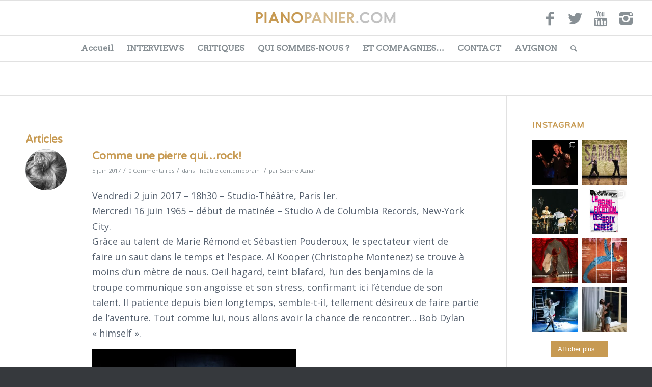

--- FILE ---
content_type: text/html; charset=UTF-8
request_url: https://pianopanier.com/tag/christophe-montenez/
body_size: 24664
content:
<!DOCTYPE html>
<html lang="fr-FR" class="html_stretched responsive av-preloader-disabled av-default-lightbox  html_header_top html_logo_center html_bottom_nav_header html_menu_right html_custom html_header_sticky html_header_shrinking html_mobile_menu_phone html_header_searchicon html_content_align_center html_header_unstick_top_disabled html_header_stretch html_av-submenu-hidden html_av-submenu-display-click html_av-overlay-side html_av-overlay-side-classic html_av-submenu-noclone html_entry_id_14448 av-no-preview html_text_menu_active ">
<head>
<meta charset="UTF-8" />
<meta name="robots" content="noindex, follow" />


<!-- mobile setting -->
<meta name="viewport" content="width=device-width, initial-scale=1, maximum-scale=1">

<!-- Scripts/CSS and wp_head hook -->
<title>Christophe Montenez &#8211; Pianopanier</title>
<meta name='robots' content='max-image-preview:large' />
	<style>img:is([sizes="auto" i], [sizes^="auto," i]) { contain-intrinsic-size: 3000px 1500px }</style>
	<link rel="alternate" type="application/rss+xml" title="Pianopanier &raquo; Flux" href="https://pianopanier.com/feed/" />
<link rel="alternate" type="application/rss+xml" title="Pianopanier &raquo; Flux des commentaires" href="https://pianopanier.com/comments/feed/" />
<link rel="alternate" type="application/rss+xml" title="Pianopanier &raquo; Flux de l’étiquette Christophe Montenez" href="https://pianopanier.com/tag/christophe-montenez/feed/" />

<!-- google webfont font replacement -->
<link rel='stylesheet' id='avia-google-webfont' href='//fonts.googleapis.com/css?family=Varela+Round%7CArvo%7COpen+Sans:400,600' type='text/css' media='all'/> 
<script type="text/javascript">
/* <![CDATA[ */
window._wpemojiSettings = {"baseUrl":"https:\/\/s.w.org\/images\/core\/emoji\/16.0.1\/72x72\/","ext":".png","svgUrl":"https:\/\/s.w.org\/images\/core\/emoji\/16.0.1\/svg\/","svgExt":".svg","source":{"concatemoji":"https:\/\/pianopanier.com\/wp-includes\/js\/wp-emoji-release.min.js?ver=6.8.3"}};
/*! This file is auto-generated */
!function(s,n){var o,i,e;function c(e){try{var t={supportTests:e,timestamp:(new Date).valueOf()};sessionStorage.setItem(o,JSON.stringify(t))}catch(e){}}function p(e,t,n){e.clearRect(0,0,e.canvas.width,e.canvas.height),e.fillText(t,0,0);var t=new Uint32Array(e.getImageData(0,0,e.canvas.width,e.canvas.height).data),a=(e.clearRect(0,0,e.canvas.width,e.canvas.height),e.fillText(n,0,0),new Uint32Array(e.getImageData(0,0,e.canvas.width,e.canvas.height).data));return t.every(function(e,t){return e===a[t]})}function u(e,t){e.clearRect(0,0,e.canvas.width,e.canvas.height),e.fillText(t,0,0);for(var n=e.getImageData(16,16,1,1),a=0;a<n.data.length;a++)if(0!==n.data[a])return!1;return!0}function f(e,t,n,a){switch(t){case"flag":return n(e,"\ud83c\udff3\ufe0f\u200d\u26a7\ufe0f","\ud83c\udff3\ufe0f\u200b\u26a7\ufe0f")?!1:!n(e,"\ud83c\udde8\ud83c\uddf6","\ud83c\udde8\u200b\ud83c\uddf6")&&!n(e,"\ud83c\udff4\udb40\udc67\udb40\udc62\udb40\udc65\udb40\udc6e\udb40\udc67\udb40\udc7f","\ud83c\udff4\u200b\udb40\udc67\u200b\udb40\udc62\u200b\udb40\udc65\u200b\udb40\udc6e\u200b\udb40\udc67\u200b\udb40\udc7f");case"emoji":return!a(e,"\ud83e\udedf")}return!1}function g(e,t,n,a){var r="undefined"!=typeof WorkerGlobalScope&&self instanceof WorkerGlobalScope?new OffscreenCanvas(300,150):s.createElement("canvas"),o=r.getContext("2d",{willReadFrequently:!0}),i=(o.textBaseline="top",o.font="600 32px Arial",{});return e.forEach(function(e){i[e]=t(o,e,n,a)}),i}function t(e){var t=s.createElement("script");t.src=e,t.defer=!0,s.head.appendChild(t)}"undefined"!=typeof Promise&&(o="wpEmojiSettingsSupports",i=["flag","emoji"],n.supports={everything:!0,everythingExceptFlag:!0},e=new Promise(function(e){s.addEventListener("DOMContentLoaded",e,{once:!0})}),new Promise(function(t){var n=function(){try{var e=JSON.parse(sessionStorage.getItem(o));if("object"==typeof e&&"number"==typeof e.timestamp&&(new Date).valueOf()<e.timestamp+604800&&"object"==typeof e.supportTests)return e.supportTests}catch(e){}return null}();if(!n){if("undefined"!=typeof Worker&&"undefined"!=typeof OffscreenCanvas&&"undefined"!=typeof URL&&URL.createObjectURL&&"undefined"!=typeof Blob)try{var e="postMessage("+g.toString()+"("+[JSON.stringify(i),f.toString(),p.toString(),u.toString()].join(",")+"));",a=new Blob([e],{type:"text/javascript"}),r=new Worker(URL.createObjectURL(a),{name:"wpTestEmojiSupports"});return void(r.onmessage=function(e){c(n=e.data),r.terminate(),t(n)})}catch(e){}c(n=g(i,f,p,u))}t(n)}).then(function(e){for(var t in e)n.supports[t]=e[t],n.supports.everything=n.supports.everything&&n.supports[t],"flag"!==t&&(n.supports.everythingExceptFlag=n.supports.everythingExceptFlag&&n.supports[t]);n.supports.everythingExceptFlag=n.supports.everythingExceptFlag&&!n.supports.flag,n.DOMReady=!1,n.readyCallback=function(){n.DOMReady=!0}}).then(function(){return e}).then(function(){var e;n.supports.everything||(n.readyCallback(),(e=n.source||{}).concatemoji?t(e.concatemoji):e.wpemoji&&e.twemoji&&(t(e.twemoji),t(e.wpemoji)))}))}((window,document),window._wpemojiSettings);
/* ]]> */
</script>
<link rel='stylesheet' id='sbr_styles-css' href='https://pianopanier.com/wp-content/plugins/reviews-feed/assets/css/sbr-styles.min.css?ver=2.1.1' type='text/css' media='all' />
<link rel='stylesheet' id='sbi_styles-css' href='https://pianopanier.com/wp-content/plugins/instagram-feed/css/sbi-styles.min.css?ver=6.10.0' type='text/css' media='all' />
<style id='wp-emoji-styles-inline-css' type='text/css'>

	img.wp-smiley, img.emoji {
		display: inline !important;
		border: none !important;
		box-shadow: none !important;
		height: 1em !important;
		width: 1em !important;
		margin: 0 0.07em !important;
		vertical-align: -0.1em !important;
		background: none !important;
		padding: 0 !important;
	}
</style>
<link rel='stylesheet' id='wp-block-library-css' href='https://pianopanier.com/wp-includes/css/dist/block-library/style.min.css?ver=6.8.3' type='text/css' media='all' />
<style id='classic-theme-styles-inline-css' type='text/css'>
/*! This file is auto-generated */
.wp-block-button__link{color:#fff;background-color:#32373c;border-radius:9999px;box-shadow:none;text-decoration:none;padding:calc(.667em + 2px) calc(1.333em + 2px);font-size:1.125em}.wp-block-file__button{background:#32373c;color:#fff;text-decoration:none}
</style>
<style id='global-styles-inline-css' type='text/css'>
:root{--wp--preset--aspect-ratio--square: 1;--wp--preset--aspect-ratio--4-3: 4/3;--wp--preset--aspect-ratio--3-4: 3/4;--wp--preset--aspect-ratio--3-2: 3/2;--wp--preset--aspect-ratio--2-3: 2/3;--wp--preset--aspect-ratio--16-9: 16/9;--wp--preset--aspect-ratio--9-16: 9/16;--wp--preset--color--black: #000000;--wp--preset--color--cyan-bluish-gray: #abb8c3;--wp--preset--color--white: #ffffff;--wp--preset--color--pale-pink: #f78da7;--wp--preset--color--vivid-red: #cf2e2e;--wp--preset--color--luminous-vivid-orange: #ff6900;--wp--preset--color--luminous-vivid-amber: #fcb900;--wp--preset--color--light-green-cyan: #7bdcb5;--wp--preset--color--vivid-green-cyan: #00d084;--wp--preset--color--pale-cyan-blue: #8ed1fc;--wp--preset--color--vivid-cyan-blue: #0693e3;--wp--preset--color--vivid-purple: #9b51e0;--wp--preset--gradient--vivid-cyan-blue-to-vivid-purple: linear-gradient(135deg,rgba(6,147,227,1) 0%,rgb(155,81,224) 100%);--wp--preset--gradient--light-green-cyan-to-vivid-green-cyan: linear-gradient(135deg,rgb(122,220,180) 0%,rgb(0,208,130) 100%);--wp--preset--gradient--luminous-vivid-amber-to-luminous-vivid-orange: linear-gradient(135deg,rgba(252,185,0,1) 0%,rgba(255,105,0,1) 100%);--wp--preset--gradient--luminous-vivid-orange-to-vivid-red: linear-gradient(135deg,rgba(255,105,0,1) 0%,rgb(207,46,46) 100%);--wp--preset--gradient--very-light-gray-to-cyan-bluish-gray: linear-gradient(135deg,rgb(238,238,238) 0%,rgb(169,184,195) 100%);--wp--preset--gradient--cool-to-warm-spectrum: linear-gradient(135deg,rgb(74,234,220) 0%,rgb(151,120,209) 20%,rgb(207,42,186) 40%,rgb(238,44,130) 60%,rgb(251,105,98) 80%,rgb(254,248,76) 100%);--wp--preset--gradient--blush-light-purple: linear-gradient(135deg,rgb(255,206,236) 0%,rgb(152,150,240) 100%);--wp--preset--gradient--blush-bordeaux: linear-gradient(135deg,rgb(254,205,165) 0%,rgb(254,45,45) 50%,rgb(107,0,62) 100%);--wp--preset--gradient--luminous-dusk: linear-gradient(135deg,rgb(255,203,112) 0%,rgb(199,81,192) 50%,rgb(65,88,208) 100%);--wp--preset--gradient--pale-ocean: linear-gradient(135deg,rgb(255,245,203) 0%,rgb(182,227,212) 50%,rgb(51,167,181) 100%);--wp--preset--gradient--electric-grass: linear-gradient(135deg,rgb(202,248,128) 0%,rgb(113,206,126) 100%);--wp--preset--gradient--midnight: linear-gradient(135deg,rgb(2,3,129) 0%,rgb(40,116,252) 100%);--wp--preset--font-size--small: 13px;--wp--preset--font-size--medium: 20px;--wp--preset--font-size--large: 36px;--wp--preset--font-size--x-large: 42px;--wp--preset--spacing--20: 0.44rem;--wp--preset--spacing--30: 0.67rem;--wp--preset--spacing--40: 1rem;--wp--preset--spacing--50: 1.5rem;--wp--preset--spacing--60: 2.25rem;--wp--preset--spacing--70: 3.38rem;--wp--preset--spacing--80: 5.06rem;--wp--preset--shadow--natural: 6px 6px 9px rgba(0, 0, 0, 0.2);--wp--preset--shadow--deep: 12px 12px 50px rgba(0, 0, 0, 0.4);--wp--preset--shadow--sharp: 6px 6px 0px rgba(0, 0, 0, 0.2);--wp--preset--shadow--outlined: 6px 6px 0px -3px rgba(255, 255, 255, 1), 6px 6px rgba(0, 0, 0, 1);--wp--preset--shadow--crisp: 6px 6px 0px rgba(0, 0, 0, 1);}:where(.is-layout-flex){gap: 0.5em;}:where(.is-layout-grid){gap: 0.5em;}body .is-layout-flex{display: flex;}.is-layout-flex{flex-wrap: wrap;align-items: center;}.is-layout-flex > :is(*, div){margin: 0;}body .is-layout-grid{display: grid;}.is-layout-grid > :is(*, div){margin: 0;}:where(.wp-block-columns.is-layout-flex){gap: 2em;}:where(.wp-block-columns.is-layout-grid){gap: 2em;}:where(.wp-block-post-template.is-layout-flex){gap: 1.25em;}:where(.wp-block-post-template.is-layout-grid){gap: 1.25em;}.has-black-color{color: var(--wp--preset--color--black) !important;}.has-cyan-bluish-gray-color{color: var(--wp--preset--color--cyan-bluish-gray) !important;}.has-white-color{color: var(--wp--preset--color--white) !important;}.has-pale-pink-color{color: var(--wp--preset--color--pale-pink) !important;}.has-vivid-red-color{color: var(--wp--preset--color--vivid-red) !important;}.has-luminous-vivid-orange-color{color: var(--wp--preset--color--luminous-vivid-orange) !important;}.has-luminous-vivid-amber-color{color: var(--wp--preset--color--luminous-vivid-amber) !important;}.has-light-green-cyan-color{color: var(--wp--preset--color--light-green-cyan) !important;}.has-vivid-green-cyan-color{color: var(--wp--preset--color--vivid-green-cyan) !important;}.has-pale-cyan-blue-color{color: var(--wp--preset--color--pale-cyan-blue) !important;}.has-vivid-cyan-blue-color{color: var(--wp--preset--color--vivid-cyan-blue) !important;}.has-vivid-purple-color{color: var(--wp--preset--color--vivid-purple) !important;}.has-black-background-color{background-color: var(--wp--preset--color--black) !important;}.has-cyan-bluish-gray-background-color{background-color: var(--wp--preset--color--cyan-bluish-gray) !important;}.has-white-background-color{background-color: var(--wp--preset--color--white) !important;}.has-pale-pink-background-color{background-color: var(--wp--preset--color--pale-pink) !important;}.has-vivid-red-background-color{background-color: var(--wp--preset--color--vivid-red) !important;}.has-luminous-vivid-orange-background-color{background-color: var(--wp--preset--color--luminous-vivid-orange) !important;}.has-luminous-vivid-amber-background-color{background-color: var(--wp--preset--color--luminous-vivid-amber) !important;}.has-light-green-cyan-background-color{background-color: var(--wp--preset--color--light-green-cyan) !important;}.has-vivid-green-cyan-background-color{background-color: var(--wp--preset--color--vivid-green-cyan) !important;}.has-pale-cyan-blue-background-color{background-color: var(--wp--preset--color--pale-cyan-blue) !important;}.has-vivid-cyan-blue-background-color{background-color: var(--wp--preset--color--vivid-cyan-blue) !important;}.has-vivid-purple-background-color{background-color: var(--wp--preset--color--vivid-purple) !important;}.has-black-border-color{border-color: var(--wp--preset--color--black) !important;}.has-cyan-bluish-gray-border-color{border-color: var(--wp--preset--color--cyan-bluish-gray) !important;}.has-white-border-color{border-color: var(--wp--preset--color--white) !important;}.has-pale-pink-border-color{border-color: var(--wp--preset--color--pale-pink) !important;}.has-vivid-red-border-color{border-color: var(--wp--preset--color--vivid-red) !important;}.has-luminous-vivid-orange-border-color{border-color: var(--wp--preset--color--luminous-vivid-orange) !important;}.has-luminous-vivid-amber-border-color{border-color: var(--wp--preset--color--luminous-vivid-amber) !important;}.has-light-green-cyan-border-color{border-color: var(--wp--preset--color--light-green-cyan) !important;}.has-vivid-green-cyan-border-color{border-color: var(--wp--preset--color--vivid-green-cyan) !important;}.has-pale-cyan-blue-border-color{border-color: var(--wp--preset--color--pale-cyan-blue) !important;}.has-vivid-cyan-blue-border-color{border-color: var(--wp--preset--color--vivid-cyan-blue) !important;}.has-vivid-purple-border-color{border-color: var(--wp--preset--color--vivid-purple) !important;}.has-vivid-cyan-blue-to-vivid-purple-gradient-background{background: var(--wp--preset--gradient--vivid-cyan-blue-to-vivid-purple) !important;}.has-light-green-cyan-to-vivid-green-cyan-gradient-background{background: var(--wp--preset--gradient--light-green-cyan-to-vivid-green-cyan) !important;}.has-luminous-vivid-amber-to-luminous-vivid-orange-gradient-background{background: var(--wp--preset--gradient--luminous-vivid-amber-to-luminous-vivid-orange) !important;}.has-luminous-vivid-orange-to-vivid-red-gradient-background{background: var(--wp--preset--gradient--luminous-vivid-orange-to-vivid-red) !important;}.has-very-light-gray-to-cyan-bluish-gray-gradient-background{background: var(--wp--preset--gradient--very-light-gray-to-cyan-bluish-gray) !important;}.has-cool-to-warm-spectrum-gradient-background{background: var(--wp--preset--gradient--cool-to-warm-spectrum) !important;}.has-blush-light-purple-gradient-background{background: var(--wp--preset--gradient--blush-light-purple) !important;}.has-blush-bordeaux-gradient-background{background: var(--wp--preset--gradient--blush-bordeaux) !important;}.has-luminous-dusk-gradient-background{background: var(--wp--preset--gradient--luminous-dusk) !important;}.has-pale-ocean-gradient-background{background: var(--wp--preset--gradient--pale-ocean) !important;}.has-electric-grass-gradient-background{background: var(--wp--preset--gradient--electric-grass) !important;}.has-midnight-gradient-background{background: var(--wp--preset--gradient--midnight) !important;}.has-small-font-size{font-size: var(--wp--preset--font-size--small) !important;}.has-medium-font-size{font-size: var(--wp--preset--font-size--medium) !important;}.has-large-font-size{font-size: var(--wp--preset--font-size--large) !important;}.has-x-large-font-size{font-size: var(--wp--preset--font-size--x-large) !important;}
:where(.wp-block-post-template.is-layout-flex){gap: 1.25em;}:where(.wp-block-post-template.is-layout-grid){gap: 1.25em;}
:where(.wp-block-columns.is-layout-flex){gap: 2em;}:where(.wp-block-columns.is-layout-grid){gap: 2em;}
:root :where(.wp-block-pullquote){font-size: 1.5em;line-height: 1.6;}
</style>
<link rel='stylesheet' id='ctf_styles-css' href='https://pianopanier.com/wp-content/plugins/custom-twitter-feeds/css/ctf-styles.min.css?ver=2.3.1' type='text/css' media='all' />
<link rel='stylesheet' id='mediaelement-css' href='https://pianopanier.com/wp-includes/js/mediaelement/mediaelementplayer-legacy.min.css?ver=4.2.17' type='text/css' media='all' />
<link rel='stylesheet' id='wp-mediaelement-css' href='https://pianopanier.com/wp-includes/js/mediaelement/wp-mediaelement.min.css?ver=6.8.3' type='text/css' media='all' />
<link rel='stylesheet' id='avia-grid-css' href='https://pianopanier.com/wp-content/themes/enfold/css/grid.css?ver=4.2.6' type='text/css' media='all' />
<link rel='stylesheet' id='avia-base-css' href='https://pianopanier.com/wp-content/themes/enfold/css/base.css?ver=4.2.6' type='text/css' media='all' />
<link rel='stylesheet' id='avia-layout-css' href='https://pianopanier.com/wp-content/themes/enfold/css/layout.css?ver=4.2.6' type='text/css' media='all' />
<link rel='stylesheet' id='avia-scs-css' href='https://pianopanier.com/wp-content/themes/enfold/css/shortcodes.css?ver=4.2.6' type='text/css' media='all' />
<link rel='stylesheet' id='avia-popup-css-css' href='https://pianopanier.com/wp-content/themes/enfold/js/aviapopup/magnific-popup.css?ver=4.2.6' type='text/css' media='screen' />
<link rel='stylesheet' id='avia-print-css' href='https://pianopanier.com/wp-content/themes/enfold/css/print.css?ver=4.2.6' type='text/css' media='print' />
<link rel='stylesheet' id='avia-dynamic-css' href='https://pianopanier.com/wp-content/uploads/dynamic_avia/enfold.css?ver=651e6e50012a8' type='text/css' media='all' />
<link rel='stylesheet' id='avia-custom-css' href='https://pianopanier.com/wp-content/themes/enfold/css/custom.css?ver=4.2.6' type='text/css' media='all' />
<link rel='stylesheet' id='avia-merged-styles-css' href='https://pianopanier.com/wp-content/uploads/dynamic_avia/avia-merged-styles-3327900c3a798110a8414071c0cd4262.css?ver=6.8.3' type='text/css' media='all' />
<script type="text/javascript" src="https://pianopanier.com/wp-includes/js/jquery/jquery.min.js?ver=3.7.1" id="jquery-core-js"></script>
<script type="text/javascript" src="https://pianopanier.com/wp-includes/js/jquery/jquery-migrate.min.js?ver=3.4.1" id="jquery-migrate-js"></script>
<script type="text/javascript" src="https://pianopanier.com/wp-content/themes/enfold/js/avia-compat.js?ver=4.2.6" id="avia-compat-js"></script>
<link rel="https://api.w.org/" href="https://pianopanier.com/wp-json/" /><link rel="alternate" title="JSON" type="application/json" href="https://pianopanier.com/wp-json/wp/v2/tags/421" /><link rel="EditURI" type="application/rsd+xml" title="RSD" href="https://pianopanier.com/xmlrpc.php?rsd" />
<meta name="generator" content="WordPress 6.8.3" />
<link rel="profile" href="http://gmpg.org/xfn/11" />
<link rel="alternate" type="application/rss+xml" title="Pianopanier RSS2 Feed" href="https://pianopanier.com/feed/" />
<link rel="pingback" href="https://pianopanier.com/xmlrpc.php" />

<style type='text/css' media='screen'>
 #top #header_main > .container, #top #header_main > .container .main_menu  .av-main-nav > li > a, #top #header_main #menu-item-shop .cart_dropdown_link{ height:135px; line-height: 135px; }
 .html_top_nav_header .av-logo-container{ height:135px;  }
 .html_header_top.html_header_sticky #top #wrap_all #main{ padding-top:187px; } 
</style>
<!--[if lt IE 9]><script src="https://pianopanier.com/wp-content/themes/enfold/js/html5shiv.js"></script><![endif]-->
<link rel="icon" href="http://pianopanier.com/wp-content/uploads/2016/10/favicon.png" type="image/png">


<!--
Debugging Info for Theme support: 

Theme: Enfold
Version: 4.2.6
Installed: enfold
AviaFramework Version: 4.6
AviaBuilder Version: 0.9.5
ML:512-PU:79-PLA:11
WP:6.8.3
Updates: enabled
-->

<style type='text/css'>
@font-face {font-family: 'entypo-fontello'; font-weight: normal; font-style: normal;
src: url('https://pianopanier.com/wp-content/themes/enfold/config-templatebuilder/avia-template-builder/assets/fonts/entypo-fontello.eot?v=3');
src: url('https://pianopanier.com/wp-content/themes/enfold/config-templatebuilder/avia-template-builder/assets/fonts/entypo-fontello.eot?v=3#iefix') format('embedded-opentype'), 
url('https://pianopanier.com/wp-content/themes/enfold/config-templatebuilder/avia-template-builder/assets/fonts/entypo-fontello.woff?v=3') format('woff'), 
url('https://pianopanier.com/wp-content/themes/enfold/config-templatebuilder/avia-template-builder/assets/fonts/entypo-fontello.ttf?v=3') format('truetype'), 
url('https://pianopanier.com/wp-content/themes/enfold/config-templatebuilder/avia-template-builder/assets/fonts/entypo-fontello.svg?v=3#entypo-fontello') format('svg');
} #top .avia-font-entypo-fontello, body .avia-font-entypo-fontello, html body [data-av_iconfont='entypo-fontello']:before{ font-family: 'entypo-fontello'; }
</style>
</head>




<body id="top" class="archive tag tag-christophe-montenez tag-421 wp-theme-enfold stretched varela_round helvetica-neue-websave _helvetica_neue " itemscope="itemscope" itemtype="https://schema.org/WebPage" >

	
	<div id='wrap_all'>

	
<header id='header' class='all_colors header_color light_bg_color  av_header_top av_logo_center av_bottom_nav_header av_menu_right av_custom av_header_sticky av_header_shrinking av_header_stretch av_mobile_menu_phone av_header_searchicon av_header_unstick_top_disabled av_header_border_disabled'  role="banner" itemscope="itemscope" itemtype="https://schema.org/WPHeader" >

		<div  id='header_main' class='container_wrap container_wrap_logo'>
	
        <div class='container av-logo-container'><div class='inner-container'><span class='logo'><a href='https://pianopanier.com/'><img height='100' width='300' src='http://pianopanier.com/wp-content/uploads/2023/10/pianopanier.gif' alt='Pianopanier' /></a></span><ul class='noLightbox social_bookmarks icon_count_4'><li class='social_bookmarks_facebook av-social-link-facebook social_icon_1'><a target='_blank' href='https://www.facebook.com/pianopanierleblogdesabine?fref=ts' aria-hidden='true' data-av_icon='' data-av_iconfont='entypo-fontello' title='Facebook'><span class='avia_hidden_link_text'>Facebook</span></a></li><li class='social_bookmarks_twitter av-social-link-twitter social_icon_2'><a target='_blank' href='https://twitter.com/pianopanierblog' aria-hidden='true' data-av_icon='' data-av_iconfont='entypo-fontello' title='Twitter'><span class='avia_hidden_link_text'>Twitter</span></a></li><li class='social_bookmarks_youtube av-social-link-youtube social_icon_3'><a target='_blank' href='https://www.youtube.com/channel/UCuA76atrVXCsNMnwnGcXRog/feed?view_as=public' aria-hidden='true' data-av_icon='' data-av_iconfont='entypo-fontello' title='Youtube'><span class='avia_hidden_link_text'>Youtube</span></a></li><li class='social_bookmarks_instagram av-social-link-instagram social_icon_4'><a target='_blank' href='https://www.instagram.com/pianopanierblog/' aria-hidden='true' data-av_icon='' data-av_iconfont='entypo-fontello' title='Instagram'><span class='avia_hidden_link_text'>Instagram</span></a></li></ul></div></div><div id='header_main_alternate' class='container_wrap'><div class='container'><nav class='main_menu' data-selectname='Sélectionner une page'  role="navigation" itemscope="itemscope" itemtype="https://schema.org/SiteNavigationElement" ><div class='avia-menu fallback_menu av-main-nav-wrap'><ul id='avia-menu' class='menu avia_mega av-main-nav'><li class='menu-item'><a href='https://pianopanier.com'>Accueil</a></li><li class="page_item menu-item page-item-844 page_item menu-item_has_children"><a href="https://pianopanier.com/interviews/">INTERVIEWS</a>
<ul class='children'>
	<li class="page_item menu-item page-item-4893"><a href="https://pianopanier.com/interviews/comediens/">Comédien(ne)s</a></li>
	<li class="page_item menu-item page-item-4864"><a href="https://pianopanier.com/interviews/metteurs-en-scene/">Metteurs en scène</a></li>
	<li class="page_item menu-item page-item-4868"><a href="https://pianopanier.com/interviews/directeurs-de-theatre/">Directeurs de Théâtre</a></li>
</ul>
</li>
<li class="page_item menu-item page-item-1191 page_item menu-item_has_children"><a href="https://pianopanier.com/critiques-theatre/">CRITIQUES</a>
<ul class='children'>
	<li class="page_item menu-item page-item-15269"><a href="https://pianopanier.com/critiques-theatre/danse/">Danse</a></li>
	<li class="page_item menu-item page-item-853"><a href="https://pianopanier.com/critiques-theatre/contemporain/">Contemporain</a></li>
	<li class="page_item menu-item page-item-13299"><a href="https://pianopanier.com/critiques-theatre/cirque/">Cirque &#038; Cabaret</a></li>
	<li class="page_item menu-item page-item-867"><a href="https://pianopanier.com/critiques-theatre/classique/">Classique</a></li>
	<li class="page_item menu-item page-item-873"><a href="https://pianopanier.com/critiques-theatre/seul-en-scene/">Seul(e) en scene</a></li>
	<li class="page_item menu-item page-item-18973"><a href="https://pianopanier.com/critiques-theatre/jeune-public/">Jeune public / jeunesse</a></li>
</ul>
</li>
<li class="page_item menu-item page-item-7807"><a href="https://pianopanier.com/qui-sommes-nous-2/">QUI SOMMES-NOUS ?</a></li>
<li class="page_item menu-item page-item-8861"><a href="https://pianopanier.com/et-compagnies-2/">ET COMPAGNIES&#8230;</a></li>
<li class="page_item menu-item page-item-10349"><a href="https://pianopanier.com/contact/">CONTACT</a></li>
<li class="page_item menu-item page-item-14381"><a href="https://pianopanier.com/avignon-2/">AVIGNON</a></li>
<li id="menu-item-search" class="noMobile menu-item menu-item-search-dropdown menu-item-avia-special">
							<a href="?s=" data-avia-search-tooltip="

&lt;form action=&quot;https://pianopanier.com/&quot; id=&quot;searchform&quot; method=&quot;get&quot; class=&quot;&quot;&gt;
	&lt;div&gt;
		&lt;input type=&quot;submit&quot; value=&quot;&quot; id=&quot;searchsubmit&quot; class=&quot;button avia-font-entypo-fontello&quot; /&gt;
		&lt;input type=&quot;text&quot; id=&quot;s&quot; name=&quot;s&quot; value=&quot;&quot; placeholder='Rechercher' /&gt;
			&lt;/div&gt;
&lt;/form&gt;" aria-hidden='true' data-av_icon='' data-av_iconfont='entypo-fontello'><span class="avia_hidden_link_text">Rechercher</span></a>
	        		   </li><li class="av-burger-menu-main menu-item-avia-special ">
	        			<a href="#">
							<span class="av-hamburger av-hamburger--spin av-js-hamburger">
					        <span class="av-hamburger-box">
						          <span class="av-hamburger-inner"></span>
						          <strong>Menu</strong>
					        </span>
							</span>
						</a>
	        		   </li></ul></div></nav></div> </div> 
		<!-- end container_wrap-->
		</div>
		
		<div class='header_bg'></div>

<!-- end header -->
</header>
		
	<div id='main' class='all_colors' data-scroll-offset='135'>

	
        <div class='container_wrap container_wrap_first main_color sidebar_right'>

            <div class='container template-blog '>

                <main class='content av-content-small alpha units'  role="main" itemprop="mainContentOfPage" itemscope="itemscope" itemtype="https://schema.org/Blog" >

                    <div class="category-term-description">
                                            </div>

                    <h3 class='post-title tag-page-post-type-title'>Articles</h3><article class='post-entry post-entry-type-standard post-entry-14448 post-loop-1 post-parity-odd multi-big  post-14448 post type-post status-publish format-standard hentry category-contemporain tag-blog-theatre tag-bob-dylan tag-christophe-montenez tag-comedie-francaise tag-comme-une-pierre-qui tag-gilles-david tag-greil-marcus tag-marie-remond tag-sebastien-pouderoux tag-stephane-varupenne tag-studio-theatre'  itemscope="itemscope" itemtype="https://schema.org/BlogPosting" ><div class='blog-meta'><a href='https://pianopanier.com/author/sabine/' class='post-author-format-type'><span class='rounded-container'><img alt='Sabine Aznar' src='https://secure.gravatar.com/avatar/8c24589cf580e5901e70883f93603e536613061322ffde1ea93318c186690519?s=81&#038;d=blank&#038;r=g' srcset='https://secure.gravatar.com/avatar/8c24589cf580e5901e70883f93603e536613061322ffde1ea93318c186690519?s=162&#038;d=blank&#038;r=g 2x' class='avatar avatar-81 photo' height='81' width='81' loading='lazy' decoding='async'/><span class="iconfont" aria-hidden='true' data-av_icon='' data-av_iconfont='entypo-fontello'></span></span></a></div><div class='entry-content-wrapper clearfix standard-content'><header class="entry-content-header"><h2 class='post-title entry-title'  itemprop="headline" >	<a href='https://pianopanier.com/comme-une-pierre-qui-studio-theatre-comedie-francaise/' rel='bookmark' title='Lien permanent : Comme une pierre qui&#8230;rock!'>Comme une pierre qui&#8230;rock!			<span class='post-format-icon minor-meta'></span>	</a></h2><span class='post-meta-infos'><time class='date-container minor-meta updated' >5 juin 2017</time><span class='text-sep text-sep-date'>/</span><span class='comment-container minor-meta'><a href="https://pianopanier.com/comme-une-pierre-qui-studio-theatre-comedie-francaise/#respond" class="comments-link" >0 Commentaires</a></span><span class='text-sep text-sep-comment'>/</span><span class="blog-categories minor-meta">dans <a href="https://pianopanier.com/category/genre/contemporain/" rel="tag">Théâtre contemporain</a> </span><span class="text-sep text-sep-cat">/</span><span class="blog-author minor-meta">par <span class="entry-author-link" ><span class="vcard author"><span class="fn"><a href="https://pianopanier.com/author/sabine/" title="Articles par Sabine Aznar" rel="author">Sabine Aznar</a></span></span></span></span></span></header><div class="entry-content"  itemprop="text" ><p>Vendredi 2 juin 2017 &#8211; 18h30 &#8211; Studio-Théâtre, Paris Ier.<br />
Mercredi 16 juin 1965 &#8211; début de matinée &#8211; Studio A de Columbia Records, New-York City.<br />
Grâce au talent de Marie Rémond et Sébastien Pouderoux, le spectateur vient de faire un saut dans le temps et l&rsquo;espace. Al Kooper (Christophe Montenez) se trouve à moins d&rsquo;un mètre de nous. Oeil hagard, teint blafard, l&rsquo;un des benjamins de la troupe communique son angoisse et son stress, confirmant ici l&rsquo;étendue de son talent. Il patiente depuis bien longtemps, semble-t-il, tellement désireux de faire partie de l&rsquo;aventure. Tout comme lui, nous allons avoir la chance de rencontrer&#8230; Bob Dylan « himself ».</p>
<p><img loading="lazy" decoding="async" class="alignnone wp-image-2929" src="http://pianopanier.com/wp-content/uploads/2015/09/comme-une-pierre-qui-9569_photo-groupe-montage-300x200.jpg" alt="Comme une pierre qui... Comme une pierre qui... Comédie-Française" width="401" height="267" srcset="https://pianopanier.com/wp-content/uploads/2015/09/comme-une-pierre-qui-9569_photo-groupe-montage-300x200.jpg 300w, https://pianopanier.com/wp-content/uploads/2015/09/comme-une-pierre-qui-9569_photo-groupe-montage-1030x687.jpg 1030w, https://pianopanier.com/wp-content/uploads/2015/09/comme-une-pierre-qui-9569_photo-groupe-montage-1500x1000.jpg 1500w, https://pianopanier.com/wp-content/uploads/2015/09/comme-une-pierre-qui-9569_photo-groupe-montage-705x470.jpg 705w, https://pianopanier.com/wp-content/uploads/2015/09/comme-une-pierre-qui-9569_photo-groupe-montage-450x300.jpg 450w" sizes="auto, (max-width: 401px) 100vw, 401px" /><span style="font-size: xx-small;">@Simon Gosselin</span></p>
<p>Face à Al Kooper, Mike Bloomfield (Stéphane Varupenne) paraît tellement sûr de lui, tellement pro déjà, tellement « dans son élément ». Tellement capable, surtout, d&rsquo;échanger avec Sébastien Pouderoux qui campe un Bob Dylan totalement autiste.<br />
En plus de ces trois acteurs, Marie Rémond a fait appel à Gabriel Tur et Hugues Duchêne, tous deux passés par l&rsquo;Académie de la Comédie-Française. L&rsquo;un à la batterie et l&rsquo;autre au clavier parachèvent l&rsquo;harmonie du groupe, tant d&rsquo;un point de vue scénique que musical. Tous les cinq sont coachés de la régie par le producteur Tom Wilson (Gilles David), autre ressort comique du spectacle. Car on rit beaucoup, en visionnant cette session d&rsquo;enregistrement. Et au final, on regrette que la pièce ne dure qu&rsquo;une heure : on aurait aimé qu&rsquo;elle soit proportionnellement aussi longue que le tube qu&rsquo;elle nous fait revisiter&#8230;</p>
<h4><span style="color: #c79a52;">Ne ratez pas l&rsquo;occasion de découvrir cet éphémère « Studio-Théâtre d&rsquo;enregistrement » :<br />
</span></h4>
<p><strong><span style="color: #c79a52;">1 &#8211;</span></strong> Après les succès amplement mérités d&rsquo;<em><a href="http://pianopanier.com/andre-agassi-marie-remond/" target="_blank" rel="noopener noreferrer"><strong><span style="color: #c79a52;">André</span></strong></a></em> et Vers Wanda, Marie Rémond s&rsquo;attaque avec brio à une autre figure de son panthéon personnel.<br />
<strong><span style="color: #c79a52;">2 &#8211;</span></strong> Les comédiens sont parfaits, aussi bien sur scène que derrière leurs instruments.<br />
<strong><span style="color: #c79a52;">3 &#8211;  </span></strong>N&rsquo;hésitez plus : venez découvrir le « coup de théâtre :<strong> </strong>Al Kooper » dont parle Marie Rémond&#8230;</p>
<div  class='avia-video avia-video-16-9   '  itemprop="video" itemtype="https://schema.org/VideoObject" ><div class='avia-iframe-wrap'><iframe loading="lazy" width="1500" height="844" src="https://www.youtube.com/embed/wd44CdWwXeI?feature=oembed" frameborder="0" allowfullscreen></iframe></div></div>
<p><strong><a href="https://www.comedie-francaise.fr/spectacle-comedie-francaise.php?spid=1554&amp;id=595">COMME UNE PIERRE QUI&#8230;</a></strong><br />
À l&rsquo;affiche du Studio-Théâtre de la <a href="https://www.comedie-francaise.fr">Comédie-Française</a> du 25 mai au 2 juillet (mercredi au dimanche, 18h30)<br />
D&rsquo;après le roman de Greil Marcus<br />
Adaptation et mise en scène : Marie Rémond et Sébastien Pouderoux<br />
Avec : Gilles David, Stéphane Varupenne, Sébastien Pouderoux, Christophe Montenez, Gabriel Tur et Hugues Duchêne</p>
</div><footer class="entry-footer"></footer><div class='post_delimiter'></div></div><div class='post_author_timeline'></div><span class='hidden'>
			<span class='av-structured-data'  itemprop="ImageObject" itemscope="itemscope" itemtype="https://schema.org/ImageObject"  itemprop='image'>
					   <span itemprop='url' >http://pianopanier.com/wp-content/uploads/2023/10/pianopanier.gif</span>
					   <span itemprop='height' >0</span>
					   <span itemprop='width' >0</span>
				  </span><span class='av-structured-data'  itemprop="publisher" itemtype="https://schema.org/Organization" itemscope="itemscope" >
				<span itemprop='name'>Sabine Aznar</span>
				<span itemprop='logo' itemscope itemtype='http://schema.org/ImageObject'>
				   <span itemprop='url'>http://pianopanier.com/wp-content/uploads/2023/10/pianopanier.gif</span>
				 </span>
			  </span><span class='av-structured-data'  itemprop="author" itemscope="itemscope" itemtype="https://schema.org/Person" ><span itemprop='name'>Sabine Aznar</span></span><span class='av-structured-data'  itemprop="datePublished" datetime="2017-06-05T10:44:14+00:00" >2017-06-05 10:44:14</span><span class='av-structured-data'  itemprop="dateModified" itemtype="https://schema.org/dateModified" >2017-06-05 10:44:14</span><span class='av-structured-data'  itemprop="mainEntityOfPage" itemtype="https://schema.org/mainEntityOfPage" ><span itemprop='name'>Comme une pierre qui...rock!</span></span></span></article><article class='post-entry post-entry-type-standard post-entry-2903 post-loop-2 post-parity-even post-entry-last multi-big  post-2903 post type-post status-publish format-standard hentry category-contemporain tag-blog-theatre tag-bob-dylan tag-christophe-montenez tag-comedie-francaise tag-comme-une-pierre-qui tag-gilles-david tag-greil-marcus tag-marie-remond tag-sebastien-pouderoux tag-stephane-varupenne tag-studio-theatre'  itemscope="itemscope" itemtype="https://schema.org/BlogPosting" ><div class='blog-meta'><a href='https://pianopanier.com/author/sabine/' class='post-author-format-type'><span class='rounded-container'><img alt='Sabine Aznar' src='https://secure.gravatar.com/avatar/8c24589cf580e5901e70883f93603e536613061322ffde1ea93318c186690519?s=81&#038;d=blank&#038;r=g' srcset='https://secure.gravatar.com/avatar/8c24589cf580e5901e70883f93603e536613061322ffde1ea93318c186690519?s=162&#038;d=blank&#038;r=g 2x' class='avatar avatar-81 photo' height='81' width='81' loading='lazy' decoding='async'/><span class="iconfont" aria-hidden='true' data-av_icon='' data-av_iconfont='entypo-fontello'></span></span></a></div><div class='entry-content-wrapper clearfix standard-content'><header class="entry-content-header"><h2 class='post-title entry-title'  itemprop="headline" >	<a href='https://pianopanier.com/comme-une-pierre-qui/' rel='bookmark' title='Lien permanent : Comme une pierre qui&#8230;rock!'>Comme une pierre qui&#8230;rock!			<span class='post-format-icon minor-meta'></span>	</a></h2><span class='post-meta-infos'><time class='date-container minor-meta updated' >22 septembre 2015</time><span class='text-sep text-sep-date'>/</span><span class='comment-container minor-meta'><a href="https://pianopanier.com/comme-une-pierre-qui/#respond" class="comments-link" >0 Commentaires</a></span><span class='text-sep text-sep-comment'>/</span><span class="blog-categories minor-meta">dans <a href="https://pianopanier.com/category/genre/contemporain/" rel="tag">Théâtre contemporain</a> </span><span class="text-sep text-sep-cat">/</span><span class="blog-author minor-meta">par <span class="entry-author-link" ><span class="vcard author"><span class="fn"><a href="https://pianopanier.com/author/sabine/" title="Articles par Sabine Aznar" rel="author">Sabine Aznar</a></span></span></span></span></span></header><div class="entry-content"  itemprop="text" ><p>Comme une pierre qui&#8230; &#8211; Spectacle vu le 18 septembre 2015<br />
<strong>Au <a href="http://www.comedie-francaise.fr/spectacle-comedie-francaise.php?spid=1482&amp;id=516" target="_blank">Studio-Théâtre</a> jusqu&rsquo;au 25 octobre 2015 à 18h30</strong><br />
D&rsquo;après le roman de Greil Marcus<br />
Adaptation et mise en scène : Marie Rémond et Sébastien Pouderoux</p>
<p>&nbsp;</p>
<p><div class='avia-gallery  avia-gallery-1 avia_lazyload avia_animate_when_visible '  itemprop="ImageObject" itemscope="itemscope" itemtype="https://schema.org/ImageObject" ><div class='avia-gallery-thumb'> <a href='https://pianopanier.com/wp-content/uploads/2015/09/comme-une-pierre-qui-9569_photo-groupe-montage-1030x687.jpg' data-rel='gallery-1' data-prev-img='https://pianopanier.com/wp-content/uploads/2015/09/comme-une-pierre-qui-9569_photo-groupe-montage-495x400.jpg' class='first_thumb lightbox ' data-onclick='1' title='Comme une pierre qui... Comédie-Française_Studio Théâtre Marie Remond'  itemprop="thumbnailUrl" ><img  src='https://pianopanier.com/wp-content/uploads/2015/09/comme-une-pierre-qui-9569_photo-groupe-montage-495x400.jpg' width='495' height='400'  title='Comme une pierre qui... Comédie-Française' alt='Comme une pierre qui... Comme une pierre qui... Comédie-Française' /></a></div></div><em>© Simon Gosselin</em></p>
<h3></h3>
<h3><span style="color: #c79a52;">Les complices Marie Rémond et Sébastien Pouderoux nous invitent à remonter le temps pour assister à la naissance du plus mythique des tubes de Bob Dylan</span></h3>
<p>Vendredi 18 septembre 2015 &#8211; 18h30 &#8211; Studio-Théâtre, Paris Ier.<br />
Mercredi 16 juin 1965 &#8211; début de matinée &#8211; Studio A de Columbia Records, New-York City.<br />
Grâce au talent de Marie Rémond et Sébastien Pouderoux, je viens de faire un saut dans le temps et l&rsquo;espace. Al Kooper (Christophe Montenez) se trouve à moins d&rsquo;un mètre de moi. Oeil hagard, teint blafard, l&rsquo;un des benjamins de la troupe communique son angoisse et son stress, confirmant ici l&rsquo;étendue de son talent. Il patiente depuis bien plus longtemps que moi, semble-t-il, tellement désireux de faire partie de l&rsquo;aventure. Tout comme lui, je vais avoir la chance de rencontrer&#8230; Bob Dylan « himself ».<br />
Face à Al Kooper, Mike Bloomfield (Stéphane Varupenne) paraît tellement sûr de lui, tellement pro déjà, tellement « dans son élément ». Tellement capable, surtout, d&rsquo;échanger avec Sébastien Pouderoux qui campe un Bob Dylan totalement autiste.<br />
En plus des trois acteurs déjà cités, Marie Rémond a fait appel à Gabriel Tur, qui était élève-comédien au Français la saison passée, ainsi qu&rsquo;à Hugues Duchêne, élève-comédien cette année. L&rsquo;un à la batterie et l&rsquo;autre au clavier parachèvent l&rsquo;harmonie du groupe, tant d&rsquo;un point de vue scénique que musical. Tous les cinq sont coachés de la régie par le producteur Tom Wilson (Gilles David), autre ressort comique du spectacle. Car on rit beaucoup, en visionnant cette session d&rsquo;enregistrement. Et au final, on regrette que la pièce ne dure qu&rsquo;une heure : on aurait aimé qu&rsquo;elle soit proportionnellement aussi longue que le tube qu&rsquo;elle nous fait revisiter&#8230;</p>
<h4><span style="color: #c79a52;">Ne ratez pas l&rsquo;occasion de découvrir cet éphémère « Studio-Théâtre d&rsquo;enregistrement » :<br />
</span></h4>
<p><strong><span style="color: #c79a52;">1 &#8211;</span></strong> Après les succès amplement mérités d&rsquo;<em><a href="http://pianopanier.com/andre-agassi-marie-remond/" target="_blank"><strong><span style="color: #c79a52;">André</span></strong></a></em> et <em>Vers Wanda</em><strong>,</strong> <strong>Marie Rémond</strong> s&rsquo;attaque avec brio à une autre figure de son panthéon personnel.<br />
<strong><span style="color: #c79a52;">2 &#8211;</span></strong> Les comédiens sont parfaits, aussi bien sur scène que derrière leurs <strong>instruments</strong>.<br />
<strong><span style="color: #c79a52;">3 &#8211;  </span></strong>N&rsquo;hésitez plus : venez découvrir le « coup de théâtre :<strong> Al Kooper</strong> » dont parle Marie Rémond dans <a href="http://pianopanier.com/interview-marie-remond-et-sebastien-pouderoux/" target="_blank"><strong><span style="color: #c79a52;">l&rsquo;interview Pianopanier</span></strong></a>&#8230;</p>
<p>&nbsp;</p>
<h4><span style="color: #c79a52;">INTERVIEW</span></h4>
<div  class='avia-video avia-video-16-9   '  itemprop="video" itemtype="https://schema.org/VideoObject" ><div class='avia-iframe-wrap'><iframe loading="lazy" width="1500" height="844" src="https://www.youtube.com/embed/wd44CdWwXeI?feature=oembed" frameborder="0" allowfullscreen></iframe></div></div>
<h4></h4>
</div><footer class="entry-footer"></footer><div class='post_delimiter'></div></div><div class='post_author_timeline'></div><span class='hidden'>
			<span class='av-structured-data'  itemprop="ImageObject" itemscope="itemscope" itemtype="https://schema.org/ImageObject"  itemprop='image'>
					   <span itemprop='url' >http://pianopanier.com/wp-content/uploads/2023/10/pianopanier.gif</span>
					   <span itemprop='height' >0</span>
					   <span itemprop='width' >0</span>
				  </span><span class='av-structured-data'  itemprop="publisher" itemtype="https://schema.org/Organization" itemscope="itemscope" >
				<span itemprop='name'>Sabine Aznar</span>
				<span itemprop='logo' itemscope itemtype='http://schema.org/ImageObject'>
				   <span itemprop='url'>http://pianopanier.com/wp-content/uploads/2023/10/pianopanier.gif</span>
				 </span>
			  </span><span class='av-structured-data'  itemprop="author" itemscope="itemscope" itemtype="https://schema.org/Person" ><span itemprop='name'>Sabine Aznar</span></span><span class='av-structured-data'  itemprop="datePublished" datetime="2015-09-22T19:56:01+00:00" >2015-09-22 19:56:01</span><span class='av-structured-data'  itemprop="dateModified" itemtype="https://schema.org/dateModified" >2015-11-18 12:14:35</span><span class='av-structured-data'  itemprop="mainEntityOfPage" itemtype="https://schema.org/mainEntityOfPage" ><span itemprop='name'>Comme une pierre qui...rock!</span></span></span></article><div class='multi-big'></div>
                <!--end content-->
                </main>

                <aside class='sidebar sidebar_right  alpha units'  role="complementary" itemscope="itemscope" itemtype="https://schema.org/WPSideBar" ><div class='inner_sidebar extralight-border'><section id="text-8" class="widget clearfix widget_text"><h3 class="widgettitle">Instagram</h3>			<div class="textwidget">
<div id="sb_instagram"  class="sbi sbi_mob_col_1 sbi_tab_col_2 sbi_col_2" style="padding-bottom: 8px; width: 100%;"	 data-feedid="sbi_17911982316987072501365821#8"  data-res="auto" data-cols="2" data-colsmobile="1" data-colstablet="2" data-num="8" data-nummobile="" data-item-padding="4"	 data-shortcode-atts="{}"  data-postid="" data-locatornonce="84b2106385" data-imageaspectratio="1:1" data-sbi-flags="favorLocal">
	
	<div id="sbi_images"  style="gap: 8px;">
		<div class="sbi_item sbi_type_carousel sbi_new sbi_transition"
	id="sbi_18148816699328596" data-date="1727993794">
	<div class="sbi_photo_wrap">
		<a class="sbi_photo" href="https://www.instagram.com/p/DAra1xkKpU9/" target="_blank" rel="noopener nofollow"
			data-full-res="https://scontent-bru2-1.cdninstagram.com/v/t51.29350-15/461921903_862931495821866_1487013114181707946_n.jpg?_nc_cat=108&#038;ccb=1-7&#038;_nc_sid=18de74&#038;_nc_ohc=lNCgvcTc0SEQ7kNvgGa4zMM&#038;_nc_zt=23&#038;_nc_ht=scontent-bru2-1.cdninstagram.com&#038;edm=ANo9K5cEAAAA&#038;_nc_gid=Alokb0Y--EAzSY9vJVjGRpg&#038;oh=00_AYDc3kRDRCPEIDBOj3ujiSlUXCxO2bQwOof3wPFtOUzwNw&#038;oe=67333CE0"
			data-img-src-set="{&quot;d&quot;:&quot;https:\/\/scontent-bru2-1.cdninstagram.com\/v\/t51.29350-15\/461921903_862931495821866_1487013114181707946_n.jpg?_nc_cat=108&amp;ccb=1-7&amp;_nc_sid=18de74&amp;_nc_ohc=lNCgvcTc0SEQ7kNvgGa4zMM&amp;_nc_zt=23&amp;_nc_ht=scontent-bru2-1.cdninstagram.com&amp;edm=ANo9K5cEAAAA&amp;_nc_gid=Alokb0Y--EAzSY9vJVjGRpg&amp;oh=00_AYDc3kRDRCPEIDBOj3ujiSlUXCxO2bQwOof3wPFtOUzwNw&amp;oe=67333CE0&quot;,&quot;150&quot;:&quot;https:\/\/scontent-bru2-1.cdninstagram.com\/v\/t51.29350-15\/461921903_862931495821866_1487013114181707946_n.jpg?_nc_cat=108&amp;ccb=1-7&amp;_nc_sid=18de74&amp;_nc_ohc=lNCgvcTc0SEQ7kNvgGa4zMM&amp;_nc_zt=23&amp;_nc_ht=scontent-bru2-1.cdninstagram.com&amp;edm=ANo9K5cEAAAA&amp;_nc_gid=Alokb0Y--EAzSY9vJVjGRpg&amp;oh=00_AYDc3kRDRCPEIDBOj3ujiSlUXCxO2bQwOof3wPFtOUzwNw&amp;oe=67333CE0&quot;,&quot;320&quot;:&quot;https:\/\/scontent-bru2-1.cdninstagram.com\/v\/t51.29350-15\/461921903_862931495821866_1487013114181707946_n.jpg?_nc_cat=108&amp;ccb=1-7&amp;_nc_sid=18de74&amp;_nc_ohc=lNCgvcTc0SEQ7kNvgGa4zMM&amp;_nc_zt=23&amp;_nc_ht=scontent-bru2-1.cdninstagram.com&amp;edm=ANo9K5cEAAAA&amp;_nc_gid=Alokb0Y--EAzSY9vJVjGRpg&amp;oh=00_AYDc3kRDRCPEIDBOj3ujiSlUXCxO2bQwOof3wPFtOUzwNw&amp;oe=67333CE0&quot;,&quot;640&quot;:&quot;https:\/\/scontent-bru2-1.cdninstagram.com\/v\/t51.29350-15\/461921903_862931495821866_1487013114181707946_n.jpg?_nc_cat=108&amp;ccb=1-7&amp;_nc_sid=18de74&amp;_nc_ohc=lNCgvcTc0SEQ7kNvgGa4zMM&amp;_nc_zt=23&amp;_nc_ht=scontent-bru2-1.cdninstagram.com&amp;edm=ANo9K5cEAAAA&amp;_nc_gid=Alokb0Y--EAzSY9vJVjGRpg&amp;oh=00_AYDc3kRDRCPEIDBOj3ujiSlUXCxO2bQwOof3wPFtOUzwNw&amp;oe=67333CE0&quot;}">
			<span class="sbi-screenreader">La Huchette, tel le Tardis, est un théâtre plus gr</span>
			<svg class="svg-inline--fa fa-clone fa-w-16 sbi_lightbox_carousel_icon" aria-hidden="true" aria-label="Clone" data-fa-proƒcessed="" data-prefix="far" data-icon="clone" role="img" xmlns="http://www.w3.org/2000/svg" viewBox="0 0 512 512">
                    <path fill="currentColor" d="M464 0H144c-26.51 0-48 21.49-48 48v48H48c-26.51 0-48 21.49-48 48v320c0 26.51 21.49 48 48 48h320c26.51 0 48-21.49 48-48v-48h48c26.51 0 48-21.49 48-48V48c0-26.51-21.49-48-48-48zM362 464H54a6 6 0 0 1-6-6V150a6 6 0 0 1 6-6h42v224c0 26.51 21.49 48 48 48h224v42a6 6 0 0 1-6 6zm96-96H150a6 6 0 0 1-6-6V54a6 6 0 0 1 6-6h308a6 6 0 0 1 6 6v308a6 6 0 0 1-6 6z"></path>
                </svg>						<img decoding="async" src="https://pianopanier.com/wp-content/plugins/instagram-feed/img/placeholder.png" alt="La Huchette, tel le Tardis, est un théâtre plus grand à l’intérieur qu’à l’extérieur, et sur son petit plateau se déploient des univers, des vies entières.
On y retrouve en ce moment Christophe de Mareuil, dont on aime le talent sensible et profond.
Il nous a déjà sur scène touchés, fait rire, interpellés.
Vous pouvez retrouver sur pianopanier.com nos critiques sur son précédent seul-en-scène, le percutant &quot;Wall Street malgré moi&quot; (pianopanier.com/wall-street-malgre-moi/). On a aimé aussi sa façon d’incarner les mots d’autres auteurs, comme le délicat &quot;Livret de famille&quot; d’Eric Rouquette, ou l’intense &quot;Mademoiselle Molière&quot; de Gérard Savoisien (nommé aux Molières du Spectacle Privé 2018).
On le retrouve avec bonheur dans ce nouveau seul-en-scène, &quot;Il a jamais tué personne mon papa&quot;, adaptation personnelle du texte éponyme de Jean-Louis Fournier. 
Il était docteur, le papa de Jean-Louis. Un drôle de docteur qui s’habillait comme un clochard, faisait ses visites en pantoufles et bien souvent ne demandait pas d’argent. Ses patients lui offraient un verre en échange. Il n’était pas méchant, seulement un peu fou quand il avait trop bu…
Christophe de Mareuil porte à la scène à la première personne du singulier cet hommage poignant au père de Jean-Louis Fournier, qui fut un bon médecin mais un père un peu trop fantasque, au gré de ses humeurs alcoolisées. Autour du narrateur et de son père, il campe avec vivacité toute une galerie de personnages hauts en couleur, où sous la drôlerie perce toujours l’humanité. Antoine Lhonoré-Piquet lui offre un cocon de lumières simples et élégantes et d’images presque abstraites qui se proposent comme des photos souvenirs à recomposer, sur lesquelles on est libre de projeter sa propre nostalgie.
De ce texte intime, Christophe de Mareuil fait, avec une immense tendresse, un spectacle farce et grave comme la vie. À savourer pour quelques dates encore, le cœur vibrant. 

Photos © Eric Dormoy

À voir les samedis à 16h20 à La Huchette jusqu’au 19 octobre

#christophedemareuil #wallstreetmalgremoi #jeanlouisfournier #medecin #alcoolique #perefils #antoinelhonorepiquet #ericdormoy" aria-hidden="true">
		</a>
	</div>
</div><div class="sbi_item sbi_type_image sbi_new sbi_transition"
	id="sbi_17979791444697876" data-date="1718383449">
	<div class="sbi_photo_wrap">
		<a class="sbi_photo" href="https://www.instagram.com/p/C8NAj5MKirq/" target="_blank" rel="noopener nofollow"
			data-full-res="https://scontent-bru2-1.cdninstagram.com/v/t51.29350-15/448198131_950548883472350_7708459420155655306_n.jpg?_nc_cat=105&#038;ccb=1-7&#038;_nc_sid=18de74&#038;_nc_ohc=bRwJSIRIqKMQ7kNvgHh-sDe&#038;_nc_zt=23&#038;_nc_ht=scontent-bru2-1.cdninstagram.com&#038;edm=ANo9K5cEAAAA&#038;_nc_gid=Alokb0Y--EAzSY9vJVjGRpg&#038;oh=00_AYAxiULq9kB9wB2wGbiJVcf9uHHsWgppYTwF3LMfUdrlgw&#038;oe=67335EED"
			data-img-src-set="{&quot;d&quot;:&quot;https:\/\/scontent-bru2-1.cdninstagram.com\/v\/t51.29350-15\/448198131_950548883472350_7708459420155655306_n.jpg?_nc_cat=105&amp;ccb=1-7&amp;_nc_sid=18de74&amp;_nc_ohc=bRwJSIRIqKMQ7kNvgHh-sDe&amp;_nc_zt=23&amp;_nc_ht=scontent-bru2-1.cdninstagram.com&amp;edm=ANo9K5cEAAAA&amp;_nc_gid=Alokb0Y--EAzSY9vJVjGRpg&amp;oh=00_AYAxiULq9kB9wB2wGbiJVcf9uHHsWgppYTwF3LMfUdrlgw&amp;oe=67335EED&quot;,&quot;150&quot;:&quot;https:\/\/scontent-bru2-1.cdninstagram.com\/v\/t51.29350-15\/448198131_950548883472350_7708459420155655306_n.jpg?_nc_cat=105&amp;ccb=1-7&amp;_nc_sid=18de74&amp;_nc_ohc=bRwJSIRIqKMQ7kNvgHh-sDe&amp;_nc_zt=23&amp;_nc_ht=scontent-bru2-1.cdninstagram.com&amp;edm=ANo9K5cEAAAA&amp;_nc_gid=Alokb0Y--EAzSY9vJVjGRpg&amp;oh=00_AYAxiULq9kB9wB2wGbiJVcf9uHHsWgppYTwF3LMfUdrlgw&amp;oe=67335EED&quot;,&quot;320&quot;:&quot;https:\/\/scontent-bru2-1.cdninstagram.com\/v\/t51.29350-15\/448198131_950548883472350_7708459420155655306_n.jpg?_nc_cat=105&amp;ccb=1-7&amp;_nc_sid=18de74&amp;_nc_ohc=bRwJSIRIqKMQ7kNvgHh-sDe&amp;_nc_zt=23&amp;_nc_ht=scontent-bru2-1.cdninstagram.com&amp;edm=ANo9K5cEAAAA&amp;_nc_gid=Alokb0Y--EAzSY9vJVjGRpg&amp;oh=00_AYAxiULq9kB9wB2wGbiJVcf9uHHsWgppYTwF3LMfUdrlgw&amp;oe=67335EED&quot;,&quot;640&quot;:&quot;https:\/\/scontent-bru2-1.cdninstagram.com\/v\/t51.29350-15\/448198131_950548883472350_7708459420155655306_n.jpg?_nc_cat=105&amp;ccb=1-7&amp;_nc_sid=18de74&amp;_nc_ohc=bRwJSIRIqKMQ7kNvgHh-sDe&amp;_nc_zt=23&amp;_nc_ht=scontent-bru2-1.cdninstagram.com&amp;edm=ANo9K5cEAAAA&amp;_nc_gid=Alokb0Y--EAzSY9vJVjGRpg&amp;oh=00_AYAxiULq9kB9wB2wGbiJVcf9uHHsWgppYTwF3LMfUdrlgw&amp;oe=67335EED&quot;}">
			<span class="sbi-screenreader">Le Prix de l’or : presqu’une conférence dansée sur</span>
									<img decoding="async" src="https://pianopanier.com/wp-content/plugins/instagram-feed/img/placeholder.png" alt="Le Prix de l’or : presqu’une conférence dansée sur la danse sportive, mais plus que cela, un spectacle inattendu, fragmentaire, patchwork, qui raconte – d’un homme, d’une discipline, d’un pays – les victoires et les fragilités, avec générosité et pudeur.
Eugen Jebeleanu, metteur en scène et réalisateur roumain, est le narrateur de ce spectacle composite. Images d’archives, entretien visio, démonstrations de danse, leçon de cha-cha, moment d’échange avec le public : matière composite pour une autobiographie protéiforme. Un beau couple de danseurs illustre les danses réglementaires qui chapitrent le spectacle, avec précision, élégance mais aussi humour, et accompagnent Eugen dans son parcours.
Le prix de l’or, ce sont les efforts, les humiliations, les privations. L’argent aussi. Qui paye les meilleurs entraîneurs, les plus belles tenues, qui met en haut du podium. Le sexisme, l’âpreté de la compétition, la triche. La pression familiale ; la pression nationale. Voilà ce que coûte l’or. Mais dans l’autre plateau de la balance, il y a la passion, l’exultation, la liberté du corps, la complicité entre les partenaires. La fierté dans les yeux de ses proches. La sensation d’accomplissement. 
Avec simplicité et tendresse, Eugen nous emmène dans cette émouvante déclaration d’amour à ses parents, à la danse, qui l’a mu et le meut encore, entre récit de soi et tableau d’une époque, entre confidence et conférence. Pensée, vie et savoir sont mêlés intimement, matière complexe et sensible de ce spectacle empreint de délicatesse.  À voir aussi en famille avec un.e ado, pour le fructueux dialogue qui pourra s’ouvrir, sur la transmission, les rapports parents-enfants, les rêves et les ambitions… 

Pianopanier a aimé et en dit plus ici http://pianopanier.com/le-prix-de-l-or/
.
@eugenjebeleanu #dansesportive #roumanie laura_grigore_ #stefangrigore @christophe.raynauddelage @collectif_overjoyed #pianopanier" aria-hidden="true">
		</a>
	</div>
</div><div class="sbi_item sbi_type_image sbi_new sbi_transition"
	id="sbi_18066266251544900" data-date="1716493667">
	<div class="sbi_photo_wrap">
		<a class="sbi_photo" href="https://www.instagram.com/p/C7UsFq2qlLZ/" target="_blank" rel="noopener nofollow"
			data-full-res="https://scontent-bru2-1.cdninstagram.com/v/t51.29350-15/445782376_417051734560039_2857786227776100608_n.jpg?_nc_cat=101&#038;ccb=1-7&#038;_nc_sid=18de74&#038;_nc_ohc=nlZKIEOzoEYQ7kNvgEBve-n&#038;_nc_zt=23&#038;_nc_ht=scontent-bru2-1.cdninstagram.com&#038;edm=ANo9K5cEAAAA&#038;_nc_gid=Alokb0Y--EAzSY9vJVjGRpg&#038;oh=00_AYC_0rR75rDJULNZNgcya-cDQq5CQFunxIspTj9OUbVU-A&#038;oe=67334067"
			data-img-src-set="{&quot;d&quot;:&quot;https:\/\/scontent-bru2-1.cdninstagram.com\/v\/t51.29350-15\/445782376_417051734560039_2857786227776100608_n.jpg?_nc_cat=101&amp;ccb=1-7&amp;_nc_sid=18de74&amp;_nc_ohc=nlZKIEOzoEYQ7kNvgEBve-n&amp;_nc_zt=23&amp;_nc_ht=scontent-bru2-1.cdninstagram.com&amp;edm=ANo9K5cEAAAA&amp;_nc_gid=Alokb0Y--EAzSY9vJVjGRpg&amp;oh=00_AYC_0rR75rDJULNZNgcya-cDQq5CQFunxIspTj9OUbVU-A&amp;oe=67334067&quot;,&quot;150&quot;:&quot;https:\/\/scontent-bru2-1.cdninstagram.com\/v\/t51.29350-15\/445782376_417051734560039_2857786227776100608_n.jpg?_nc_cat=101&amp;ccb=1-7&amp;_nc_sid=18de74&amp;_nc_ohc=nlZKIEOzoEYQ7kNvgEBve-n&amp;_nc_zt=23&amp;_nc_ht=scontent-bru2-1.cdninstagram.com&amp;edm=ANo9K5cEAAAA&amp;_nc_gid=Alokb0Y--EAzSY9vJVjGRpg&amp;oh=00_AYC_0rR75rDJULNZNgcya-cDQq5CQFunxIspTj9OUbVU-A&amp;oe=67334067&quot;,&quot;320&quot;:&quot;https:\/\/scontent-bru2-1.cdninstagram.com\/v\/t51.29350-15\/445782376_417051734560039_2857786227776100608_n.jpg?_nc_cat=101&amp;ccb=1-7&amp;_nc_sid=18de74&amp;_nc_ohc=nlZKIEOzoEYQ7kNvgEBve-n&amp;_nc_zt=23&amp;_nc_ht=scontent-bru2-1.cdninstagram.com&amp;edm=ANo9K5cEAAAA&amp;_nc_gid=Alokb0Y--EAzSY9vJVjGRpg&amp;oh=00_AYC_0rR75rDJULNZNgcya-cDQq5CQFunxIspTj9OUbVU-A&amp;oe=67334067&quot;,&quot;640&quot;:&quot;https:\/\/scontent-bru2-1.cdninstagram.com\/v\/t51.29350-15\/445782376_417051734560039_2857786227776100608_n.jpg?_nc_cat=101&amp;ccb=1-7&amp;_nc_sid=18de74&amp;_nc_ohc=nlZKIEOzoEYQ7kNvgEBve-n&amp;_nc_zt=23&amp;_nc_ht=scontent-bru2-1.cdninstagram.com&amp;edm=ANo9K5cEAAAA&amp;_nc_gid=Alokb0Y--EAzSY9vJVjGRpg&amp;oh=00_AYC_0rR75rDJULNZNgcya-cDQq5CQFunxIspTj9OUbVU-A&amp;oe=67334067&quot;}">
			<span class="sbi-screenreader">« Qui a peur » : une farce politique et intime fér</span>
									<img decoding="async" src="https://pianopanier.com/wp-content/plugins/instagram-feed/img/placeholder.png" alt="« Qui a peur » : une farce politique et intime férocement drôle (et drôlement féroce)
Quatre comédiens, impeccablement dirigés, donnent chair et cœur à ces êtres pas si facilement aimables, mi-grotesques, mi-flamboyants, parfois minables, qui grattent leurs plaies et celles des autres sans vergogne ni pudeur.
Une écriture de Tom Lanoye vive, une langue acerbe, triviale, musclée. 
Face à face, deux générations, deux façons d’aborder le métier d’acteur, deux moments de la société. Des joutes verbales qui questionnent l’art et la politique culturelle, mais aussi le racisme ordinaire des êtres et des institutions, les compromis, mais aussi la passion du théâtre, et ce qu’on est prêt à laisser de sa peau pour ce métier.
Une mise en scène d’Aurore Fattier très réaliste, avec une volonté quasi-documentaire, qui reste au plus proche du sujet et du texte. Face à un plateau de théâtre inversé, décor vu de dos, sièges vides en gradin en face, le spectateur se fait voyeur de cette farce politique et intime féroce, parfois drôle, souvent cruelle, servie par un quatuor d’acteurs parfaits d’intelligence, de liberté et d’engagement.
PianoPanier a vu et a aimé, on en dit plus ici : pianopanier.com/qui-a-peur-solarium/ 
À voir au Théâtre 14 jusqu’au 25 mai
Photo : Prunelle Rulens
.
#compagniesolarium @aurorefattier #tomlanoye @clairebodson #leilachaarani koen_desutter @khadim__fall @theatre_14 @collectifoverjoyed #prunellerulens" aria-hidden="true">
		</a>
	</div>
</div><div class="sbi_item sbi_type_carousel sbi_new sbi_transition"
	id="sbi_18343234495114548" data-date="1716470280">
	<div class="sbi_photo_wrap">
		<a class="sbi_photo" href="https://www.instagram.com/p/C7T_ew5q9va/" target="_blank" rel="noopener nofollow"
			data-full-res="https://scontent-bru2-1.cdninstagram.com/v/t51.29350-15/445533545_469285022241920_8220099593590030893_n.jpg?_nc_cat=102&#038;ccb=1-7&#038;_nc_sid=18de74&#038;_nc_ohc=2qrNvB4rG4MQ7kNvgG8oNlP&#038;_nc_zt=23&#038;_nc_ht=scontent-bru2-1.cdninstagram.com&#038;edm=ANo9K5cEAAAA&#038;_nc_gid=Alokb0Y--EAzSY9vJVjGRpg&#038;oh=00_AYDdWq254jrayiTdGXRg8cpiuPP1s0z7fGB9S1wrp8o8Tg&#038;oe=6733685C"
			data-img-src-set="{&quot;d&quot;:&quot;https:\/\/scontent-bru2-1.cdninstagram.com\/v\/t51.29350-15\/445533545_469285022241920_8220099593590030893_n.jpg?_nc_cat=102&amp;ccb=1-7&amp;_nc_sid=18de74&amp;_nc_ohc=2qrNvB4rG4MQ7kNvgG8oNlP&amp;_nc_zt=23&amp;_nc_ht=scontent-bru2-1.cdninstagram.com&amp;edm=ANo9K5cEAAAA&amp;_nc_gid=Alokb0Y--EAzSY9vJVjGRpg&amp;oh=00_AYDdWq254jrayiTdGXRg8cpiuPP1s0z7fGB9S1wrp8o8Tg&amp;oe=6733685C&quot;,&quot;150&quot;:&quot;https:\/\/scontent-bru2-1.cdninstagram.com\/v\/t51.29350-15\/445533545_469285022241920_8220099593590030893_n.jpg?_nc_cat=102&amp;ccb=1-7&amp;_nc_sid=18de74&amp;_nc_ohc=2qrNvB4rG4MQ7kNvgG8oNlP&amp;_nc_zt=23&amp;_nc_ht=scontent-bru2-1.cdninstagram.com&amp;edm=ANo9K5cEAAAA&amp;_nc_gid=Alokb0Y--EAzSY9vJVjGRpg&amp;oh=00_AYDdWq254jrayiTdGXRg8cpiuPP1s0z7fGB9S1wrp8o8Tg&amp;oe=6733685C&quot;,&quot;320&quot;:&quot;https:\/\/scontent-bru2-1.cdninstagram.com\/v\/t51.29350-15\/445533545_469285022241920_8220099593590030893_n.jpg?_nc_cat=102&amp;ccb=1-7&amp;_nc_sid=18de74&amp;_nc_ohc=2qrNvB4rG4MQ7kNvgG8oNlP&amp;_nc_zt=23&amp;_nc_ht=scontent-bru2-1.cdninstagram.com&amp;edm=ANo9K5cEAAAA&amp;_nc_gid=Alokb0Y--EAzSY9vJVjGRpg&amp;oh=00_AYDdWq254jrayiTdGXRg8cpiuPP1s0z7fGB9S1wrp8o8Tg&amp;oe=6733685C&quot;,&quot;640&quot;:&quot;https:\/\/scontent-bru2-1.cdninstagram.com\/v\/t51.29350-15\/445533545_469285022241920_8220099593590030893_n.jpg?_nc_cat=102&amp;ccb=1-7&amp;_nc_sid=18de74&amp;_nc_ohc=2qrNvB4rG4MQ7kNvgG8oNlP&amp;_nc_zt=23&amp;_nc_ht=scontent-bru2-1.cdninstagram.com&amp;edm=ANo9K5cEAAAA&amp;_nc_gid=Alokb0Y--EAzSY9vJVjGRpg&amp;oh=00_AYDdWq254jrayiTdGXRg8cpiuPP1s0z7fGB9S1wrp8o8Tg&amp;oe=6733685C&quot;}">
			<span class="sbi-screenreader">La Réunification des deux Corées, bouleversante re</span>
			<svg class="svg-inline--fa fa-clone fa-w-16 sbi_lightbox_carousel_icon" aria-hidden="true" aria-label="Clone" data-fa-proƒcessed="" data-prefix="far" data-icon="clone" role="img" xmlns="http://www.w3.org/2000/svg" viewBox="0 0 512 512">
                    <path fill="currentColor" d="M464 0H144c-26.51 0-48 21.49-48 48v48H48c-26.51 0-48 21.49-48 48v320c0 26.51 21.49 48 48 48h320c26.51 0 48-21.49 48-48v-48h48c26.51 0 48-21.49 48-48V48c0-26.51-21.49-48-48-48zM362 464H54a6 6 0 0 1-6-6V150a6 6 0 0 1 6-6h42v224c0 26.51 21.49 48 48 48h224v42a6 6 0 0 1-6 6zm96-96H150a6 6 0 0 1-6-6V54a6 6 0 0 1 6-6h308a6 6 0 0 1 6 6v308a6 6 0 0 1-6 6z"></path>
                </svg>						<img decoding="async" src="https://pianopanier.com/wp-content/plugins/instagram-feed/img/placeholder.png" alt="La Réunification des deux Corées, bouleversante re-création au théâtre de la Porte St-Martin
L’écriture de Joël Pommerat et de ses compagnons de théâtre est sans fioritures, elle va droit au but, elle montre avec efficacité des situations, souvent des points de rupture entre les couples.
Le plateau de la porte Saint-Martin est immense, les comédiens y semblent tout petits, comme pris au piège. 
On en sort bouleversés et silencieux. Que ce soit ce qui nous est dit et la manière dont cela nous est dit, ce qui nous est montré, le jeu des comédiens, souvent à bout de souffle, à bout de nerfs, souvent à hurler, sans qu’on se dise, le trait est trop appuyé, ils en font trop, non, leur cri nous touche comme une déchirure de leur âme et de leur impasse. 
Le public, ce soir-là, comme certainement de nombreux soirs, a applaudi à tout rompre.

Les belles photos sont d’Agathe Pommerat

Chez PianoPanier, @sabaznar avait été saisie en 2014 : pianopanier.com/la-reunification-des-deux-corees-pommerat/ 
Isabelle a été bouleversée en 2024 : pianopanier.com/la-reunification-des-deux-corees-recreation/
.
.
@_joelpommerat #compagnielouisbrouillard #agathepommerat
#SaadiaBentaïeb @agnesberthon @yannickchoirat @philippefrecon #Rutholaizola #mariepiemontese @anne.rotger.art @david.sighicelli @maximetshibangu @ericsoyerparis @zef.agence.presse #pianopanier" aria-hidden="true">
		</a>
	</div>
</div><div class="sbi_item sbi_type_image sbi_new sbi_transition"
	id="sbi_18028355543080431" data-date="1716049651">
	<div class="sbi_photo_wrap">
		<a class="sbi_photo" href="https://www.instagram.com/p/C7HdMcjqCjw/" target="_blank" rel="noopener nofollow"
			data-full-res="https://scontent-bru2-1.cdninstagram.com/v/t51.29350-15/444821242_1082371469523033_4919983784951480892_n.jpg?_nc_cat=102&#038;ccb=1-7&#038;_nc_sid=18de74&#038;_nc_ohc=K3CqDgqdvOYQ7kNvgEcBSba&#038;_nc_zt=23&#038;_nc_ht=scontent-bru2-1.cdninstagram.com&#038;edm=ANo9K5cEAAAA&#038;_nc_gid=Alokb0Y--EAzSY9vJVjGRpg&#038;oh=00_AYDfgF6Z4KXhkLXjIgXZPIAqxsSBt2FNzw9neDHwc4YZ2Q&#038;oe=67334D22"
			data-img-src-set="{&quot;d&quot;:&quot;https:\/\/scontent-bru2-1.cdninstagram.com\/v\/t51.29350-15\/444821242_1082371469523033_4919983784951480892_n.jpg?_nc_cat=102&amp;ccb=1-7&amp;_nc_sid=18de74&amp;_nc_ohc=K3CqDgqdvOYQ7kNvgEcBSba&amp;_nc_zt=23&amp;_nc_ht=scontent-bru2-1.cdninstagram.com&amp;edm=ANo9K5cEAAAA&amp;_nc_gid=Alokb0Y--EAzSY9vJVjGRpg&amp;oh=00_AYDfgF6Z4KXhkLXjIgXZPIAqxsSBt2FNzw9neDHwc4YZ2Q&amp;oe=67334D22&quot;,&quot;150&quot;:&quot;https:\/\/scontent-bru2-1.cdninstagram.com\/v\/t51.29350-15\/444821242_1082371469523033_4919983784951480892_n.jpg?_nc_cat=102&amp;ccb=1-7&amp;_nc_sid=18de74&amp;_nc_ohc=K3CqDgqdvOYQ7kNvgEcBSba&amp;_nc_zt=23&amp;_nc_ht=scontent-bru2-1.cdninstagram.com&amp;edm=ANo9K5cEAAAA&amp;_nc_gid=Alokb0Y--EAzSY9vJVjGRpg&amp;oh=00_AYDfgF6Z4KXhkLXjIgXZPIAqxsSBt2FNzw9neDHwc4YZ2Q&amp;oe=67334D22&quot;,&quot;320&quot;:&quot;https:\/\/scontent-bru2-1.cdninstagram.com\/v\/t51.29350-15\/444821242_1082371469523033_4919983784951480892_n.jpg?_nc_cat=102&amp;ccb=1-7&amp;_nc_sid=18de74&amp;_nc_ohc=K3CqDgqdvOYQ7kNvgEcBSba&amp;_nc_zt=23&amp;_nc_ht=scontent-bru2-1.cdninstagram.com&amp;edm=ANo9K5cEAAAA&amp;_nc_gid=Alokb0Y--EAzSY9vJVjGRpg&amp;oh=00_AYDfgF6Z4KXhkLXjIgXZPIAqxsSBt2FNzw9neDHwc4YZ2Q&amp;oe=67334D22&quot;,&quot;640&quot;:&quot;https:\/\/scontent-bru2-1.cdninstagram.com\/v\/t51.29350-15\/444821242_1082371469523033_4919983784951480892_n.jpg?_nc_cat=102&amp;ccb=1-7&amp;_nc_sid=18de74&amp;_nc_ohc=K3CqDgqdvOYQ7kNvgEcBSba&amp;_nc_zt=23&amp;_nc_ht=scontent-bru2-1.cdninstagram.com&amp;edm=ANo9K5cEAAAA&amp;_nc_gid=Alokb0Y--EAzSY9vJVjGRpg&amp;oh=00_AYDfgF6Z4KXhkLXjIgXZPIAqxsSBt2FNzw9neDHwc4YZ2Q&amp;oe=67334D22&quot;}">
			<span class="sbi-screenreader">Le Conte des contes, d’Omar Porras : Flamboyant re</span>
									<img decoding="async" src="https://pianopanier.com/wp-content/plugins/instagram-feed/img/placeholder.png" alt="Le Conte des contes, d’Omar Porras : Flamboyant remède à la mélancolie
Il était une fois, dans un château au cœur d’une forêt… car dans les contes, il faut un château et, surtout, une forêt… Il était une fois, donc. Papa leprechaun, Maman vamp hollywoodienne, l’ado Prince abasourdi de mélancolie, la cadette, Secondine, fûtée et disgracieusement binoclarde.
Une famille Adams mâtinée République de Weimar, une brave petite famille pas plus dysfonctionnelle qu’une autre. Et même moins, puisqu’ils ont la sagesse de remettre la santé de leur esprit entre les mains des raconteurs d’histoires.

La troupe de comédiens-chanteurs-musiciens a du talent et de l’élégance, le sens du rythme et une précision diabolique, passant avec aisance d’un registre à l’autre. Saluons la magnifique recherche esthétique de cette fête mi-queer mi-raisin, où, si les princes et les princesses finissent par tomber dans les bras les uns des autres (après tout, c’est le sort que leur réserve traditionnellement les contes), les travestis sont beaux et sans ridicules, les jeunes gens embrassent serpents et bergers, la mère a des perfections et des splendeurs de drag-queen.
Ces contes semblent sombres, mais, et c’est bien mieux, ils sont en fait sauvages, et leur sauvagerie est libératrice !, et, comme Basilio guérit Prince de sa mélancolie, ce joyeusement féroce hommage à l’art du spectacle, cette farce orchestrale et rythmique dont on savoure les outrances et le burlesque avec une jubilation enfantine, soigne les spectateurs de la leur.

Pianopanier a aimé et en dit plus ici : http://pianopanier.com/le-conte-des-contes-omar-porras/

À voir aux Amandiers jusqu’au 1er juin
Photo © Lauren Pasche
.

#teatromalandro 
#giambattistabasile 
#omarporras @simonbonvin @melvincoppalle @monsieur.gouin @pasquierjeanne @cyrilromoli @audrey_saad #marieevaneschallenberger #laurenpasche" aria-hidden="true">
		</a>
	</div>
</div><div class="sbi_item sbi_type_image sbi_new sbi_transition"
	id="sbi_18001772144595732" data-date="1714166943">
	<div class="sbi_photo_wrap">
		<a class="sbi_photo" href="https://www.instagram.com/p/C6PWNubK-vA/" target="_blank" rel="noopener nofollow"
			data-full-res="https://scontent-bru2-1.cdninstagram.com/v/t51.29350-15/440131560_1451935019031102_6166636143609216036_n.jpg?_nc_cat=101&#038;ccb=1-7&#038;_nc_sid=18de74&#038;_nc_ohc=qkYz9dtoFwwQ7kNvgEOfA8r&#038;_nc_zt=23&#038;_nc_ht=scontent-bru2-1.cdninstagram.com&#038;edm=ANo9K5cEAAAA&#038;_nc_gid=Alokb0Y--EAzSY9vJVjGRpg&#038;oh=00_AYD895nZMLpJ4yhSIM53MqFn_fs6LZRuOsvoxXNQMv1KaA&#038;oe=673344AD"
			data-img-src-set="{&quot;d&quot;:&quot;https:\/\/scontent-bru2-1.cdninstagram.com\/v\/t51.29350-15\/440131560_1451935019031102_6166636143609216036_n.jpg?_nc_cat=101&amp;ccb=1-7&amp;_nc_sid=18de74&amp;_nc_ohc=qkYz9dtoFwwQ7kNvgEOfA8r&amp;_nc_zt=23&amp;_nc_ht=scontent-bru2-1.cdninstagram.com&amp;edm=ANo9K5cEAAAA&amp;_nc_gid=Alokb0Y--EAzSY9vJVjGRpg&amp;oh=00_AYD895nZMLpJ4yhSIM53MqFn_fs6LZRuOsvoxXNQMv1KaA&amp;oe=673344AD&quot;,&quot;150&quot;:&quot;https:\/\/scontent-bru2-1.cdninstagram.com\/v\/t51.29350-15\/440131560_1451935019031102_6166636143609216036_n.jpg?_nc_cat=101&amp;ccb=1-7&amp;_nc_sid=18de74&amp;_nc_ohc=qkYz9dtoFwwQ7kNvgEOfA8r&amp;_nc_zt=23&amp;_nc_ht=scontent-bru2-1.cdninstagram.com&amp;edm=ANo9K5cEAAAA&amp;_nc_gid=Alokb0Y--EAzSY9vJVjGRpg&amp;oh=00_AYD895nZMLpJ4yhSIM53MqFn_fs6LZRuOsvoxXNQMv1KaA&amp;oe=673344AD&quot;,&quot;320&quot;:&quot;https:\/\/scontent-bru2-1.cdninstagram.com\/v\/t51.29350-15\/440131560_1451935019031102_6166636143609216036_n.jpg?_nc_cat=101&amp;ccb=1-7&amp;_nc_sid=18de74&amp;_nc_ohc=qkYz9dtoFwwQ7kNvgEOfA8r&amp;_nc_zt=23&amp;_nc_ht=scontent-bru2-1.cdninstagram.com&amp;edm=ANo9K5cEAAAA&amp;_nc_gid=Alokb0Y--EAzSY9vJVjGRpg&amp;oh=00_AYD895nZMLpJ4yhSIM53MqFn_fs6LZRuOsvoxXNQMv1KaA&amp;oe=673344AD&quot;,&quot;640&quot;:&quot;https:\/\/scontent-bru2-1.cdninstagram.com\/v\/t51.29350-15\/440131560_1451935019031102_6166636143609216036_n.jpg?_nc_cat=101&amp;ccb=1-7&amp;_nc_sid=18de74&amp;_nc_ohc=qkYz9dtoFwwQ7kNvgEOfA8r&amp;_nc_zt=23&amp;_nc_ht=scontent-bru2-1.cdninstagram.com&amp;edm=ANo9K5cEAAAA&amp;_nc_gid=Alokb0Y--EAzSY9vJVjGRpg&amp;oh=00_AYD895nZMLpJ4yhSIM53MqFn_fs6LZRuOsvoxXNQMv1KaA&amp;oe=673344AD&quot;}">
			<span class="sbi-screenreader">« À la ligne », à La Huchette en ce moment, c’est </span>
									<img decoding="async" src="https://pianopanier.com/wp-content/plugins/instagram-feed/img/placeholder.png" alt="« À la ligne », à La Huchette en ce moment, c’est l’histoire vraie de Joseph Ponthus*, ouvrier intérimaire. 

Joseph Ponthus, décédé prématurément en 2021, a publié « À la ligne », roman autobiographique, en 2019. 
Écrire pour témoigner, parce que c’est nécessaire, jusqu’à ce que la fatigue, l’inhumaine fatigue vienne à bout de cette nécessité. Parce que l’Usine, ça épuise tout. Tout, sauf la dignité, le partage, la solidarité… les rêves ! Tout sauf la joie. L’indicible, l’incompréhensible joie. La joie qui tient debout.
Au centre du plateau, le guitariste Tonio Matias accompagne et ponctue le récit de rythmes, de notes, de chants. Double musical de Joseph, frère de labeur. Compagnon précieux pour route sinueuse.
Autour de lui, sur tous les fronts, d’une humanité rayonnante et combative, Grégoire Bourbier incarne Joseph. Une performance puissante et digne, sensible et engagée. Il frappe fort et juste. Bravo ! La mise en scène de J-P Daguerre est au cordeau ! Millimétrée, précise, empathique.

PianoPanier a vu et aimé, on en dit plus ici : http://pianopanier.com/a-la-ligne-joseph-ponthus-la-huchette/ 

À voir jusqu’au 26 juin à La Huchette, 75005 Paris
.
.
#àlaligne #josephponthus @jeanphilippedaguerre #gregoirebourbier @moise.hill #toniomatias #valeriozaina @xavier_berlioz @fredericwaringuez #theatrelahuchette #vieouvriere #lignedeproduction #grenierdebabouchka #pianopanier" aria-hidden="true">
		</a>
	</div>
</div><div class="sbi_item sbi_type_image sbi_new sbi_transition"
	id="sbi_18031395553931640" data-date="1711926219">
	<div class="sbi_photo_wrap">
		<a class="sbi_photo" href="https://www.instagram.com/p/C5MkX1ICBv6/" target="_blank" rel="noopener nofollow"
			data-full-res="https://scontent-bru2-1.cdninstagram.com/v/t51.29350-15/433800747_1518614842019594_573762501814448519_n.jpg?_nc_cat=104&#038;ccb=1-7&#038;_nc_sid=18de74&#038;_nc_ohc=cZdHIZ7BCvAQ7kNvgGeu_Vd&#038;_nc_zt=23&#038;_nc_ht=scontent-bru2-1.cdninstagram.com&#038;edm=ANo9K5cEAAAA&#038;_nc_gid=Alokb0Y--EAzSY9vJVjGRpg&#038;oh=00_AYDwaRaGqvy69FTHt9HOONZDaWHqsABfW9Hie516B51q6A&#038;oe=67334B82"
			data-img-src-set="{&quot;d&quot;:&quot;https:\/\/scontent-bru2-1.cdninstagram.com\/v\/t51.29350-15\/433800747_1518614842019594_573762501814448519_n.jpg?_nc_cat=104&amp;ccb=1-7&amp;_nc_sid=18de74&amp;_nc_ohc=cZdHIZ7BCvAQ7kNvgGeu_Vd&amp;_nc_zt=23&amp;_nc_ht=scontent-bru2-1.cdninstagram.com&amp;edm=ANo9K5cEAAAA&amp;_nc_gid=Alokb0Y--EAzSY9vJVjGRpg&amp;oh=00_AYDwaRaGqvy69FTHt9HOONZDaWHqsABfW9Hie516B51q6A&amp;oe=67334B82&quot;,&quot;150&quot;:&quot;https:\/\/scontent-bru2-1.cdninstagram.com\/v\/t51.29350-15\/433800747_1518614842019594_573762501814448519_n.jpg?_nc_cat=104&amp;ccb=1-7&amp;_nc_sid=18de74&amp;_nc_ohc=cZdHIZ7BCvAQ7kNvgGeu_Vd&amp;_nc_zt=23&amp;_nc_ht=scontent-bru2-1.cdninstagram.com&amp;edm=ANo9K5cEAAAA&amp;_nc_gid=Alokb0Y--EAzSY9vJVjGRpg&amp;oh=00_AYDwaRaGqvy69FTHt9HOONZDaWHqsABfW9Hie516B51q6A&amp;oe=67334B82&quot;,&quot;320&quot;:&quot;https:\/\/scontent-bru2-1.cdninstagram.com\/v\/t51.29350-15\/433800747_1518614842019594_573762501814448519_n.jpg?_nc_cat=104&amp;ccb=1-7&amp;_nc_sid=18de74&amp;_nc_ohc=cZdHIZ7BCvAQ7kNvgGeu_Vd&amp;_nc_zt=23&amp;_nc_ht=scontent-bru2-1.cdninstagram.com&amp;edm=ANo9K5cEAAAA&amp;_nc_gid=Alokb0Y--EAzSY9vJVjGRpg&amp;oh=00_AYDwaRaGqvy69FTHt9HOONZDaWHqsABfW9Hie516B51q6A&amp;oe=67334B82&quot;,&quot;640&quot;:&quot;https:\/\/scontent-bru2-1.cdninstagram.com\/v\/t51.29350-15\/433800747_1518614842019594_573762501814448519_n.jpg?_nc_cat=104&amp;ccb=1-7&amp;_nc_sid=18de74&amp;_nc_ohc=cZdHIZ7BCvAQ7kNvgGeu_Vd&amp;_nc_zt=23&amp;_nc_ht=scontent-bru2-1.cdninstagram.com&amp;edm=ANo9K5cEAAAA&amp;_nc_gid=Alokb0Y--EAzSY9vJVjGRpg&amp;oh=00_AYDwaRaGqvy69FTHt9HOONZDaWHqsABfW9Hie516B51q6A&amp;oe=67334B82&quot;}">
			<span class="sbi-screenreader">&quot;PUNK.E.S ou Comment nous ne sommes pas devenues c</span>
									<img decoding="async" src="https://pianopanier.com/wp-content/plugins/instagram-feed/img/placeholder.png" alt="&quot;PUNK.E.S ou Comment nous ne sommes pas devenues célèbres&quot;, un bonbon acidulé à savourer à La Scala jusqu&#039;au 6 avril
1976, « le futur est tellement noir qu’il a disparu ». Le quatuor est éclectique, elles ont entre 14 et 21 ans. Leurs chemins vont bientôt se croiser dans les rues des nuits londoniennes. Elles resteront dans l&#039;histoire du rock comme le premier groupe punk féminin. Quatre gamines (trop) vite grandies. Quatre indociles.
Les six interprètes, fantastiques, jouent rôles et musique avec une belle énergie. On se réjouit de bien bonnes reprises de standards de l’époque (playlist aux petits oignons croisant Clash, Sex Pistols, Iggy Pop et chanson anarchiste espagnole…), exécutées avec une jubilation communicative. 
La mise en scène et l’écriture (@rachel_arditi et @justineheynemann) sont rythmiques et pétillantes, coup de chapeau aux maquillages et coiffures très seventies (@julyp.makeup), et aux costumes délicieusement insolents de Camille Aït-Allouache.
Dans une scénographie (@marievherve) joliment indus’ et graphique, faite d’échafaudages et de néons, où neige de papier et nuages de bulles glissent un souffle de poésie, &quot;PUNK•E•S&quot;, bonbon acidulé, tendre autant que piquant, rend un enthousiasmant hommage à la soif de vivre, la folle énergie et l’humour de ces enfants punkes. Jouissif. Les spectateurs électrisés saluent d’une ovation debout tous les soirs.
Pianopanier a vu et a aimé, et en dit plus ici : pianopanier.com/punk-e-s-a-la-scala/
.
@charlotte_avias @jborniche @salomedienismeulien @camille_timmerman @kimvrsh 
@arnaud_dufau #punk #punkes #theslits #tessapollit #palmolive #ariup #noraforster #vivalbertine #typicalgirl #lascalaparis #pianopanier @dominiqueracle" aria-hidden="true">
		</a>
	</div>
</div><div class="sbi_item sbi_type_image sbi_new sbi_transition"
	id="sbi_17964299579597605" data-date="1709834466">
	<div class="sbi_photo_wrap">
		<a class="sbi_photo" href="https://www.instagram.com/p/C4OOq7_KY3L/" target="_blank" rel="noopener nofollow"
			data-full-res="https://scontent-bru2-1.cdninstagram.com/v/t51.29350-15/432041149_776934307199475_1337644110206290665_n.jpg?_nc_cat=111&#038;ccb=1-7&#038;_nc_sid=18de74&#038;_nc_ohc=TOQ8bXNjofAQ7kNvgEVie68&#038;_nc_zt=23&#038;_nc_ht=scontent-bru2-1.cdninstagram.com&#038;edm=ANo9K5cEAAAA&#038;_nc_gid=Alokb0Y--EAzSY9vJVjGRpg&#038;oh=00_AYBe2yMsWHn5LCTg-9T-VVMyklTIXedSoPjCoj_6P-6e2A&#038;oe=67333E36"
			data-img-src-set="{&quot;d&quot;:&quot;https:\/\/scontent-bru2-1.cdninstagram.com\/v\/t51.29350-15\/432041149_776934307199475_1337644110206290665_n.jpg?_nc_cat=111&amp;ccb=1-7&amp;_nc_sid=18de74&amp;_nc_ohc=TOQ8bXNjofAQ7kNvgEVie68&amp;_nc_zt=23&amp;_nc_ht=scontent-bru2-1.cdninstagram.com&amp;edm=ANo9K5cEAAAA&amp;_nc_gid=Alokb0Y--EAzSY9vJVjGRpg&amp;oh=00_AYBe2yMsWHn5LCTg-9T-VVMyklTIXedSoPjCoj_6P-6e2A&amp;oe=67333E36&quot;,&quot;150&quot;:&quot;https:\/\/scontent-bru2-1.cdninstagram.com\/v\/t51.29350-15\/432041149_776934307199475_1337644110206290665_n.jpg?_nc_cat=111&amp;ccb=1-7&amp;_nc_sid=18de74&amp;_nc_ohc=TOQ8bXNjofAQ7kNvgEVie68&amp;_nc_zt=23&amp;_nc_ht=scontent-bru2-1.cdninstagram.com&amp;edm=ANo9K5cEAAAA&amp;_nc_gid=Alokb0Y--EAzSY9vJVjGRpg&amp;oh=00_AYBe2yMsWHn5LCTg-9T-VVMyklTIXedSoPjCoj_6P-6e2A&amp;oe=67333E36&quot;,&quot;320&quot;:&quot;https:\/\/scontent-bru2-1.cdninstagram.com\/v\/t51.29350-15\/432041149_776934307199475_1337644110206290665_n.jpg?_nc_cat=111&amp;ccb=1-7&amp;_nc_sid=18de74&amp;_nc_ohc=TOQ8bXNjofAQ7kNvgEVie68&amp;_nc_zt=23&amp;_nc_ht=scontent-bru2-1.cdninstagram.com&amp;edm=ANo9K5cEAAAA&amp;_nc_gid=Alokb0Y--EAzSY9vJVjGRpg&amp;oh=00_AYBe2yMsWHn5LCTg-9T-VVMyklTIXedSoPjCoj_6P-6e2A&amp;oe=67333E36&quot;,&quot;640&quot;:&quot;https:\/\/scontent-bru2-1.cdninstagram.com\/v\/t51.29350-15\/432041149_776934307199475_1337644110206290665_n.jpg?_nc_cat=111&amp;ccb=1-7&amp;_nc_sid=18de74&amp;_nc_ohc=TOQ8bXNjofAQ7kNvgEVie68&amp;_nc_zt=23&amp;_nc_ht=scontent-bru2-1.cdninstagram.com&amp;edm=ANo9K5cEAAAA&amp;_nc_gid=Alokb0Y--EAzSY9vJVjGRpg&amp;oh=00_AYBe2yMsWHn5LCTg-9T-VVMyklTIXedSoPjCoj_6P-6e2A&amp;oe=67333E36&quot;}">
			<span class="sbi-screenreader">FINLANDIA de Pascal Rambert aux Bouffes du Nord
Pl</span>
									<img decoding="async" src="https://pianopanier.com/wp-content/plugins/instagram-feed/img/placeholder.png" alt="FINLANDIA de Pascal Rambert aux Bouffes du Nord
Plan-séquence sur un couple sous haute tension.
Ils sont en pleine séparation, il vient réclamer son dû d’explications, et compte repartir avec leur fillette. Il a roulé 40 heures entre Madrid et Helsinki, il est arrivé en pleine nuit, il est épuisé et plein de colère. Elle est attendue à 7h pour le début de sa journée de tournage, elle est épuisée, et pleine de colère. Il veut parler, elle veut dormir. Le réveil à côté du lit indique 3 :47.
L’auteur continue de tracer son sillon, creusant toujours plus profondément, avec l’audace de la jeunesse et la solidité de l’expérience, la veine du couple et de la famille. Il fait le pari d’une écriture moins lyrique, plus concrète, aiguë et rapide, dont les interprètes (Victoria Quesnel – particulièrement intense, et Joseph Drouet – plus contenu, mais toujours juste) s’emparent avec acuité.
« L’amour n’est pas une chose intime, l’amour, c’est l’affrontement de deux mondes réfugiés dans deux corps », dit Joseph : &quot;Finlandia&quot;, c’est cet affrontement de deux mondes, ces deux corps emplis de leurs rêves et de leurs sensibilités mais aussi de leurs familles, leurs milieux sociaux, leurs cultures, leur argent. 
Pascal Rambert aère ce pugilat verbal d&#039;instants de silence mais aussi de moments d’une folle drôlerie qui font jaillir les éclats de rire avant que la cruauté banale, ou la banalité cruelle, de la dispute ne nous les fassent ravaler sèchement. 
Un texte acéré, débité sur un rythme tendu, deux interprètes à vif.

Pianopanier a vu et aimé, on en dit plus ici : pianopanier.com/finlandia-pascal-rambert/ + lien en bio
À voir au Théâtre des Bouffes du Nord jusqu’au 10 mars
.
.
#finlandia #pascalrambert #bouffesdunord @victoria.quesnel 
@josephdrouet_ @pascalrambert 
@paulineroussille @structureproduction @collectif_overjoyed #leshistoiresdamourfinissentmalengénéral" aria-hidden="true">
		</a>
	</div>
</div>	</div>

	<div id="sbi_load" >

			<button class="sbi_load_btn"
			type="button"  style="background: rgb(199,154,82);">
			<span class="sbi_btn_text" >Afficher plus...</span>
			<span class="sbi_loader sbi_hidden" style="background-color: rgb(255, 255, 255);" aria-hidden="true"></span>
		</button>
	
	
</div>
		<span class="sbi_resized_image_data" data-feed-id="sbi_17911982316987072501365821#8"
		  data-resized="{&quot;17964299579597605&quot;:{&quot;id&quot;:&quot;432041149_776934307199475_1337644110206290665_n&quot;,&quot;ratio&quot;:&quot;1.00&quot;,&quot;sizes&quot;:{&quot;full&quot;:640,&quot;low&quot;:320,&quot;thumb&quot;:150},&quot;extension&quot;:&quot;.jpg&quot;},&quot;18031395553931640&quot;:{&quot;id&quot;:&quot;433800747_1518614842019594_573762501814448519_n&quot;,&quot;ratio&quot;:&quot;1.00&quot;,&quot;sizes&quot;:{&quot;full&quot;:640,&quot;low&quot;:320,&quot;thumb&quot;:150},&quot;extension&quot;:&quot;.jpg&quot;},&quot;18001772144595732&quot;:{&quot;id&quot;:&quot;440131560_1451935019031102_6166636143609216036_n&quot;,&quot;ratio&quot;:&quot;1.00&quot;,&quot;sizes&quot;:{&quot;full&quot;:640,&quot;low&quot;:320,&quot;thumb&quot;:150},&quot;extension&quot;:&quot;.jpg&quot;},&quot;18028355543080431&quot;:{&quot;id&quot;:&quot;444821242_1082371469523033_4919983784951480892_n&quot;,&quot;ratio&quot;:&quot;1.00&quot;,&quot;sizes&quot;:{&quot;full&quot;:640,&quot;low&quot;:320,&quot;thumb&quot;:150},&quot;extension&quot;:&quot;.jpg&quot;},&quot;18066266251544900&quot;:{&quot;id&quot;:&quot;445782376_417051734560039_2857786227776100608_n&quot;,&quot;ratio&quot;:&quot;1.00&quot;,&quot;sizes&quot;:{&quot;full&quot;:640,&quot;low&quot;:320,&quot;thumb&quot;:150},&quot;extension&quot;:&quot;.jpg&quot;},&quot;18343234495114548&quot;:{&quot;id&quot;:&quot;445533545_469285022241920_8220099593590030893_n&quot;,&quot;ratio&quot;:&quot;1.00&quot;,&quot;sizes&quot;:{&quot;full&quot;:640,&quot;low&quot;:320,&quot;thumb&quot;:150},&quot;extension&quot;:&quot;.jpg&quot;},&quot;17979791444697876&quot;:{&quot;id&quot;:&quot;448198131_950548883472350_7708459420155655306_n&quot;,&quot;ratio&quot;:&quot;1.00&quot;,&quot;sizes&quot;:{&quot;full&quot;:640,&quot;low&quot;:320,&quot;thumb&quot;:150},&quot;extension&quot;:&quot;.jpg&quot;},&quot;18148816699328596&quot;:{&quot;id&quot;:&quot;461921903_862931495821866_1487013114181707946_n&quot;,&quot;ratio&quot;:&quot;1.00&quot;,&quot;sizes&quot;:{&quot;full&quot;:640,&quot;low&quot;:320,&quot;thumb&quot;:150},&quot;extension&quot;:&quot;.webp&quot;}}">
	</span>
	</div>


</div>
		<span class="seperator extralight-border"></span></section><section id="avia_mailchimp_widget-3" class="widget clearfix avia_mailchimp_widget"><h3 class="widgettitle">Newsletter</h3><div class='av-mailchimp-widget av-mailchimp-widget-style- '><form action="https://pianopanier.com/comme-une-pierre-qui-studio-theatre-comedie-francaise/" method="post"  data-av-custom-send='mailchimp_send' class="avia_ajax_form av-form-labels-hidden    avia-mailchimp-form  0" data-avia-form-id="1" data-avia-redirect=''><fieldset><p class=' first_form  form_element form_fullwidth' id='element_avia_0_1'> <input name="avia_0_1" class="text_input is_email" type="text" id="avia_0_1" value=""  placeholder='Adresse Email*'/></p><p class=' first_form  form_element form_fullwidth' id='element_avia_1_1'> <input name="avia_1_1" class="text_input " type="text" id="avia_1_1" value=""  placeholder='Nom'/></p><p class=' first_form  form_element form_fullwidth av-last-visible-form-element' id='element_avia_2_1'> <input name="avia_2_1" class="text_input " type="text" id="avia_2_1" value=""  placeholder='Prénom'/></p><p class="hidden"><input type="text" name="avia_avia_username_1" class="hidden " id="avia_avia_username_1" value="" /></p><p class="form_element "><input type="hidden" value="1" name="avia_generated_form1" /><input type="submit" value="Valider" class="button"  data-sending-label="Envoi"/></p></fieldset></form><div id="ajaxresponse_1" class="ajaxresponse ajaxresponse_1 hidden"></div></div><span class="seperator extralight-border"></span></section></div></aside>
            </div><!--end container-->

        </div><!-- close default .container_wrap element -->


						<div class='container_wrap footer_color' id='footer'>

					<div class='container'>

						<div class='flex_column av_one_third  first el_before_av_one_third'><section id="text-7" class="widget clearfix widget_text">			<div class="textwidget"><img src="http://pianopanier.com/wp-content/uploads/2023/10/logo-transparent.png"><br/>
Des questions sur une de nos publications ?<br>
Une suggestion de spectacle ?<br>
L’envie de rejoindre notre équipe de rédacteurs ?<br><br>
<div class="avia-button-wrap avia-button-center "><a href="http://pianopanier.com/contact/" class="avia-button  avia-icon_select-no avia-color-theme-color avia-size-small avia-position-left "><span class="avia_iconbox_title">Nous contacter</span></a></div></div>
		<span class="seperator extralight-border"></span></section></div><div class='flex_column av_one_third  el_after_av_one_third  el_before_av_one_third '><section class='widget widget_pages'><h3 class='widgettitle'>Pages</h3><ul><li class="page_item page-item-115"><a href="https://pianopanier.com/">ACCUEIL</a></li>
<li class="page_item page-item-14381"><a href="https://pianopanier.com/avignon-2/">AVIGNON</a></li>
<li class="page_item page-item-10349"><a href="https://pianopanier.com/contact/">CONTACT</a></li>
<li class="page_item page-item-1191 page_item_has_children"><a href="https://pianopanier.com/critiques-theatre/">CRITIQUES</a></li>
<li class="page_item page-item-15269"><a href="https://pianopanier.com/critiques-theatre/danse/">Danse</a></li>
<li class="page_item page-item-8861"><a href="https://pianopanier.com/et-compagnies-2/">ET COMPAGNIES&#8230;</a></li>
<li class="page_item page-item-844 page_item_has_children"><a href="https://pianopanier.com/interviews/">INTERVIEWS</a></li>
<li class="page_item page-item-7807"><a href="https://pianopanier.com/qui-sommes-nous-2/">QUI SOMMES-NOUS ?</a></li>
<li class="page_item page-item-4893"><a href="https://pianopanier.com/interviews/comediens/">Comédien(ne)s</a></li>
<li class="page_item page-item-13299"><a href="https://pianopanier.com/critiques-theatre/cirque/">Cirque &#038; Cabaret</a></li>
<li class="page_item page-item-853"><a href="https://pianopanier.com/critiques-theatre/contemporain/">Contemporain</a></li>
<li class="page_item page-item-4864"><a href="https://pianopanier.com/interviews/metteurs-en-scene/">Metteurs en scène</a></li>
<li class="page_item page-item-867"><a href="https://pianopanier.com/critiques-theatre/classique/">Classique</a></li>
<li class="page_item page-item-4868"><a href="https://pianopanier.com/interviews/directeurs-de-theatre/">Directeurs de Théâtre</a></li>
<li class="page_item page-item-18973"><a href="https://pianopanier.com/critiques-theatre/jeune-public/">Jeune public / jeunesse</a></li>
<li class="page_item page-item-873"><a href="https://pianopanier.com/critiques-theatre/seul-en-scene/">Seul(e) en scene</a></li>
</ul><span class='seperator extralight-border'></span></section></div><div class='flex_column av_one_third  el_after_av_one_third  el_before_av_one_third '><section id="avia_fb_likebox-3" class="widget clearfix avia_fb_likebox"><h3 class="widgettitle">Suivez-nous !</h3><div class='av_facebook_widget_wrap ' ><div class="fb-page" data-width="500" data-href="https://www.facebook.com/pianopanierleblogdesabine" data-small-header="false" data-adapt-container-width="true" data-hide-cover="false" data-show-facepile="true" data-show-posts="false"><div class="fb-xfbml-parse-ignore"></div></div></div><span class="seperator extralight-border"></span></section></div>

					</div>


				<!-- ####### END FOOTER CONTAINER ####### -->
				</div>

	


			

			
				<footer class='container_wrap socket_color' id='socket'  role="contentinfo" itemscope="itemscope" itemtype="https://schema.org/WPFooter" >
                    <div class='container'>

                        <span class='copyright'>© Copyright - Pianopanier - Tous droits réservés </span>

                        <ul class='noLightbox social_bookmarks icon_count_4'><li class='social_bookmarks_facebook av-social-link-facebook social_icon_1'><a target='_blank' href='https://www.facebook.com/pianopanierleblogdesabine?fref=ts' aria-hidden='true' data-av_icon='' data-av_iconfont='entypo-fontello' title='Facebook'><span class='avia_hidden_link_text'>Facebook</span></a></li><li class='social_bookmarks_twitter av-social-link-twitter social_icon_2'><a target='_blank' href='https://twitter.com/pianopanierblog' aria-hidden='true' data-av_icon='' data-av_iconfont='entypo-fontello' title='Twitter'><span class='avia_hidden_link_text'>Twitter</span></a></li><li class='social_bookmarks_youtube av-social-link-youtube social_icon_3'><a target='_blank' href='https://www.youtube.com/channel/UCuA76atrVXCsNMnwnGcXRog/feed?view_as=public' aria-hidden='true' data-av_icon='' data-av_iconfont='entypo-fontello' title='Youtube'><span class='avia_hidden_link_text'>Youtube</span></a></li><li class='social_bookmarks_instagram av-social-link-instagram social_icon_4'><a target='_blank' href='https://www.instagram.com/pianopanierblog/' aria-hidden='true' data-av_icon='' data-av_iconfont='entypo-fontello' title='Instagram'><span class='avia_hidden_link_text'>Instagram</span></a></li></ul>
                    </div>

	            <!-- ####### END SOCKET CONTAINER ####### -->
				</footer>


					<!-- end main -->
		</div>
		
		<!-- end wrap_all --></div>

<script type="speculationrules">
{"prefetch":[{"source":"document","where":{"and":[{"href_matches":"\/*"},{"not":{"href_matches":["\/wp-*.php","\/wp-admin\/*","\/wp-content\/uploads\/*","\/wp-content\/*","\/wp-content\/plugins\/*","\/wp-content\/themes\/enfold\/*","\/*\\?(.+)"]}},{"not":{"selector_matches":"a[rel~=\"nofollow\"]"}},{"not":{"selector_matches":".no-prefetch, .no-prefetch a"}}]},"eagerness":"conservative"}]}
</script>
<script type="text/javascript">
/* <![CDATA[ */
var _paq = _paq || [];
_paq.push( ["setTrackingSourceProvider","wordpress","1.4.1"] );
/* ]]> */
</script>

 <script type='text/javascript'>
 /* <![CDATA[ */  
var avia_framework_globals = avia_framework_globals || {};
    avia_framework_globals.frameworkUrl = 'https://pianopanier.com/wp-content/themes/enfold/framework/';
    avia_framework_globals.installedAt = 'https://pianopanier.com/wp-content/themes/enfold/';
    avia_framework_globals.ajaxurl = 'https://pianopanier.com/wp-admin/admin-ajax.php';
/* ]]> */ 
</script>
 
 <style type='text/css'>
</style><!-- Instagram Feed JS -->
<script type="text/javascript">
var sbiajaxurl = "https://pianopanier.com/wp-admin/admin-ajax.php";
</script>
<style type='text/css'>#top #wrap_all  .avia-gallery-1 .avia-gallery-thumb a{width:100%;}</style>
<script>(function(d, s, id) {
  var js, fjs = d.getElementsByTagName(s)[0];
  if (d.getElementById(id)) return;
  js = d.createElement(s); js.id = id;
  js.src = "//connect.facebook.net/fr_FR/sdk.js#xfbml=1&version=v2.7";
  fjs.parentNode.insertBefore(js, fjs);
}(document, "script", "facebook-jssdk"));</script><script type="text/javascript" src="https://pianopanier.com/wp-content/themes/enfold/js/avia.js?ver=4.2.6" id="avia-default-js"></script>
<script type="text/javascript" src="https://pianopanier.com/wp-content/themes/enfold/js/shortcodes.js?ver=4.2.6" id="avia-shortcodes-js"></script>
<script type="text/javascript" src="https://pianopanier.com/wp-content/themes/enfold/js/aviapopup/jquery.magnific-popup.min.js?ver=4.2.6" id="avia-popup-js"></script>
<script type="text/javascript" id="mediaelement-core-js-before">
/* <![CDATA[ */
var mejsL10n = {"language":"fr","strings":{"mejs.download-file":"T\u00e9l\u00e9charger le fichier","mejs.install-flash":"Vous utilisez un navigateur qui n\u2019a pas le lecteur Flash activ\u00e9 ou install\u00e9. Veuillez activer votre extension Flash ou t\u00e9l\u00e9charger la derni\u00e8re version \u00e0 partir de cette adresse\u00a0: https:\/\/get.adobe.com\/flashplayer\/","mejs.fullscreen":"Plein \u00e9cran","mejs.play":"Lecture","mejs.pause":"Pause","mejs.time-slider":"Curseur de temps","mejs.time-help-text":"Utilisez les fl\u00e8ches droite\/gauche pour avancer d\u2019une seconde, haut\/bas pour avancer de dix secondes.","mejs.live-broadcast":"\u00c9mission en direct","mejs.volume-help-text":"Utilisez les fl\u00e8ches haut\/bas pour augmenter ou diminuer le volume.","mejs.unmute":"R\u00e9activer le son","mejs.mute":"Muet","mejs.volume-slider":"Curseur de volume","mejs.video-player":"Lecteur vid\u00e9o","mejs.audio-player":"Lecteur audio","mejs.captions-subtitles":"L\u00e9gendes\/Sous-titres","mejs.captions-chapters":"Chapitres","mejs.none":"Aucun","mejs.afrikaans":"Afrikaans","mejs.albanian":"Albanais","mejs.arabic":"Arabe","mejs.belarusian":"Bi\u00e9lorusse","mejs.bulgarian":"Bulgare","mejs.catalan":"Catalan","mejs.chinese":"Chinois","mejs.chinese-simplified":"Chinois (simplifi\u00e9)","mejs.chinese-traditional":"Chinois (traditionnel)","mejs.croatian":"Croate","mejs.czech":"Tch\u00e8que","mejs.danish":"Danois","mejs.dutch":"N\u00e9erlandais","mejs.english":"Anglais","mejs.estonian":"Estonien","mejs.filipino":"Filipino","mejs.finnish":"Finnois","mejs.french":"Fran\u00e7ais","mejs.galician":"Galicien","mejs.german":"Allemand","mejs.greek":"Grec","mejs.haitian-creole":"Cr\u00e9ole ha\u00eftien","mejs.hebrew":"H\u00e9breu","mejs.hindi":"Hindi","mejs.hungarian":"Hongrois","mejs.icelandic":"Islandais","mejs.indonesian":"Indon\u00e9sien","mejs.irish":"Irlandais","mejs.italian":"Italien","mejs.japanese":"Japonais","mejs.korean":"Cor\u00e9en","mejs.latvian":"Letton","mejs.lithuanian":"Lituanien","mejs.macedonian":"Mac\u00e9donien","mejs.malay":"Malais","mejs.maltese":"Maltais","mejs.norwegian":"Norv\u00e9gien","mejs.persian":"Perse","mejs.polish":"Polonais","mejs.portuguese":"Portugais","mejs.romanian":"Roumain","mejs.russian":"Russe","mejs.serbian":"Serbe","mejs.slovak":"Slovaque","mejs.slovenian":"Slov\u00e9nien","mejs.spanish":"Espagnol","mejs.swahili":"Swahili","mejs.swedish":"Su\u00e9dois","mejs.tagalog":"Tagalog","mejs.thai":"Thai","mejs.turkish":"Turc","mejs.ukrainian":"Ukrainien","mejs.vietnamese":"Vietnamien","mejs.welsh":"Ga\u00e9lique","mejs.yiddish":"Yiddish"}};
/* ]]> */
</script>
<script type="text/javascript" src="https://pianopanier.com/wp-includes/js/mediaelement/mediaelement-and-player.min.js?ver=4.2.17" id="mediaelement-core-js"></script>
<script type="text/javascript" src="https://pianopanier.com/wp-includes/js/mediaelement/mediaelement-migrate.min.js?ver=6.8.3" id="mediaelement-migrate-js"></script>
<script type="text/javascript" id="mediaelement-js-extra">
/* <![CDATA[ */
var _wpmejsSettings = {"pluginPath":"\/wp-includes\/js\/mediaelement\/","classPrefix":"mejs-","stretching":"responsive","audioShortcodeLibrary":"mediaelement","videoShortcodeLibrary":"mediaelement"};
/* ]]> */
</script>
<script type="text/javascript" src="https://pianopanier.com/wp-includes/js/mediaelement/wp-mediaelement.min.js?ver=6.8.3" id="wp-mediaelement-js"></script>
<script type="text/javascript" src="https://pianopanier.com/wp-content/uploads/dynamic_avia/avia-footer-scripts-9c1812a00b6b175ecb6479dd71a89a94.js?ver=6.8.3" id="avia-footer-scripts-js"></script>
<script type="text/javascript" id="sbi_scripts-js-extra">
/* <![CDATA[ */
var sb_instagram_js_options = {"font_method":"svg","resized_url":"https:\/\/pianopanier.com\/wp-content\/uploads\/sb-instagram-feed-images\/","placeholder":"https:\/\/pianopanier.com\/wp-content\/plugins\/instagram-feed\/img\/placeholder.png","ajax_url":"https:\/\/pianopanier.com\/wp-admin\/admin-ajax.php"};
/* ]]> */
</script>
<script type="text/javascript" src="https://pianopanier.com/wp-content/plugins/instagram-feed/js/sbi-scripts.min.js?ver=6.10.0" id="sbi_scripts-js"></script>
<a href='#top' title='Faire défiler vers le haut' id='scroll-top-link' aria-hidden='true' data-av_icon='' data-av_iconfont='entypo-fontello'><span class="avia_hidden_link_text">Faire défiler vers le haut</span></a>

<div id="fb-root"></div>
</body>
</html>
